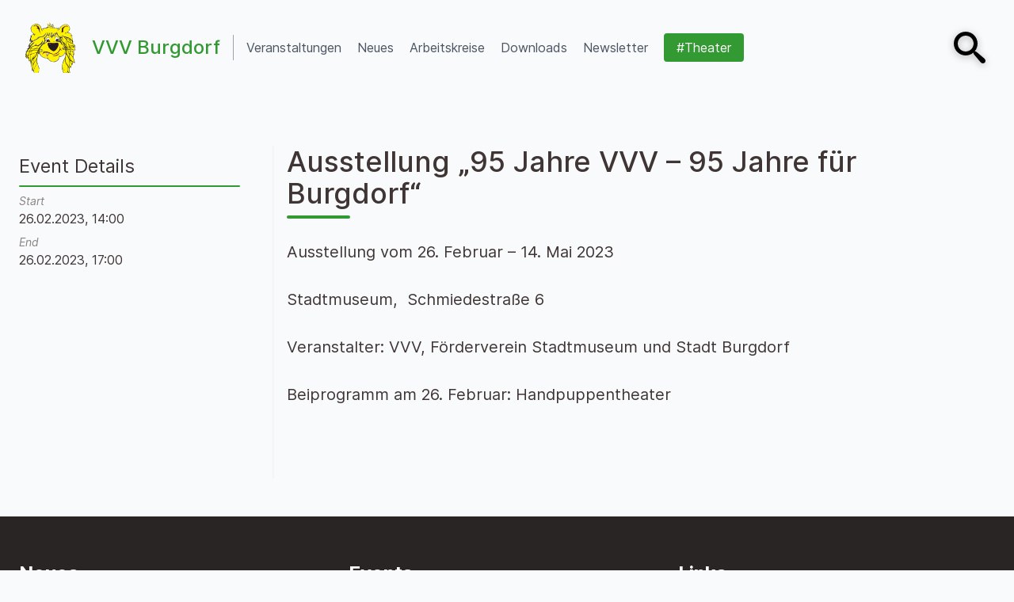

--- FILE ---
content_type: text/html; charset=UTF-8
request_url: https://vvvburgdorf.de/sncal-event/ausstellung-95-jahre-vvv-95-jahre-fuer-burgdorf/
body_size: 10275
content:
<!doctype html>
<html lang="de" class="min-h-screen no-js no-svg bg-gray-50">
<head>
<meta charset="UTF-8">
<meta name="viewport" content="width=device-width, initial-scale=1">
<link rel="profile" href="https://gmpg.org/xfn/11">
<style>
.gradient {
background: linear-gradient(90deg, #339933 0%, #81ca81 100%);
}
</style>
<title>Ausstellung &#8222;95 Jahre VVV &#8211; 95 Jahre für Burgdorf&#8220; &#8211; VVV Burgdorf</title>
<meta name='robots' content='max-image-preview:large' />
<link rel='dns-prefetch' href='//cdn.jsdelivr.net' />
<link rel="alternate" type="application/rss+xml" title="VVV Burgdorf &raquo; Feed" href="https://vvvburgdorf.de/feed/" />
<link rel="alternate" type="application/rss+xml" title="VVV Burgdorf &raquo; Kommentar-Feed" href="https://vvvburgdorf.de/comments/feed/" />
<link rel="alternate" title="oEmbed (JSON)" type="application/json+oembed" href="https://vvvburgdorf.de/wp-json/oembed/1.0/embed?url=https%3A%2F%2Fvvvburgdorf.de%2Fsncal-event%2Fausstellung-95-jahre-vvv-95-jahre-fuer-burgdorf%2F" />
<link rel="alternate" title="oEmbed (XML)" type="text/xml+oembed" href="https://vvvburgdorf.de/wp-json/oembed/1.0/embed?url=https%3A%2F%2Fvvvburgdorf.de%2Fsncal-event%2Fausstellung-95-jahre-vvv-95-jahre-fuer-burgdorf%2F&#038;format=xml" />
<style id='wp-img-auto-sizes-contain-inline-css'>
img:is([sizes=auto i],[sizes^="auto," i]){contain-intrinsic-size:3000px 1500px}
/*# sourceURL=wp-img-auto-sizes-contain-inline-css */
</style>
<style id='wp-emoji-styles-inline-css'>
img.wp-smiley, img.emoji {
display: inline !important;
border: none !important;
box-shadow: none !important;
height: 1em !important;
width: 1em !important;
margin: 0 0.07em !important;
vertical-align: -0.1em !important;
background: none !important;
padding: 0 !important;
}
/*# sourceURL=wp-emoji-styles-inline-css */
</style>
<style id='wp-block-library-inline-css'>
:root{--wp-block-synced-color:#7a00df;--wp-block-synced-color--rgb:122,0,223;--wp-bound-block-color:var(--wp-block-synced-color);--wp-editor-canvas-background:#ddd;--wp-admin-theme-color:#007cba;--wp-admin-theme-color--rgb:0,124,186;--wp-admin-theme-color-darker-10:#006ba1;--wp-admin-theme-color-darker-10--rgb:0,107,160.5;--wp-admin-theme-color-darker-20:#005a87;--wp-admin-theme-color-darker-20--rgb:0,90,135;--wp-admin-border-width-focus:2px}@media (min-resolution:192dpi){:root{--wp-admin-border-width-focus:1.5px}}.wp-element-button{cursor:pointer}:root .has-very-light-gray-background-color{background-color:#eee}:root .has-very-dark-gray-background-color{background-color:#313131}:root .has-very-light-gray-color{color:#eee}:root .has-very-dark-gray-color{color:#313131}:root .has-vivid-green-cyan-to-vivid-cyan-blue-gradient-background{background:linear-gradient(135deg,#00d084,#0693e3)}:root .has-purple-crush-gradient-background{background:linear-gradient(135deg,#34e2e4,#4721fb 50%,#ab1dfe)}:root .has-hazy-dawn-gradient-background{background:linear-gradient(135deg,#faaca8,#dad0ec)}:root .has-subdued-olive-gradient-background{background:linear-gradient(135deg,#fafae1,#67a671)}:root .has-atomic-cream-gradient-background{background:linear-gradient(135deg,#fdd79a,#004a59)}:root .has-nightshade-gradient-background{background:linear-gradient(135deg,#330968,#31cdcf)}:root .has-midnight-gradient-background{background:linear-gradient(135deg,#020381,#2874fc)}:root{--wp--preset--font-size--normal:16px;--wp--preset--font-size--huge:42px}.has-regular-font-size{font-size:1em}.has-larger-font-size{font-size:2.625em}.has-normal-font-size{font-size:var(--wp--preset--font-size--normal)}.has-huge-font-size{font-size:var(--wp--preset--font-size--huge)}.has-text-align-center{text-align:center}.has-text-align-left{text-align:left}.has-text-align-right{text-align:right}.has-fit-text{white-space:nowrap!important}#end-resizable-editor-section{display:none}.aligncenter{clear:both}.items-justified-left{justify-content:flex-start}.items-justified-center{justify-content:center}.items-justified-right{justify-content:flex-end}.items-justified-space-between{justify-content:space-between}.screen-reader-text{border:0;clip-path:inset(50%);height:1px;margin:-1px;overflow:hidden;padding:0;position:absolute;width:1px;word-wrap:normal!important}.screen-reader-text:focus{background-color:#ddd;clip-path:none;color:#444;display:block;font-size:1em;height:auto;left:5px;line-height:normal;padding:15px 23px 14px;text-decoration:none;top:5px;width:auto;z-index:100000}html :where(.has-border-color){border-style:solid}html :where([style*=border-top-color]){border-top-style:solid}html :where([style*=border-right-color]){border-right-style:solid}html :where([style*=border-bottom-color]){border-bottom-style:solid}html :where([style*=border-left-color]){border-left-style:solid}html :where([style*=border-width]){border-style:solid}html :where([style*=border-top-width]){border-top-style:solid}html :where([style*=border-right-width]){border-right-style:solid}html :where([style*=border-bottom-width]){border-bottom-style:solid}html :where([style*=border-left-width]){border-left-style:solid}html :where(img[class*=wp-image-]){height:auto;max-width:100%}:where(figure){margin:0 0 1em}html :where(.is-position-sticky){--wp-admin--admin-bar--position-offset:var(--wp-admin--admin-bar--height,0px)}@media screen and (max-width:600px){html :where(.is-position-sticky){--wp-admin--admin-bar--position-offset:0px}}
/*# sourceURL=wp-block-library-inline-css */
</style><style id='global-styles-inline-css'>
:root{--wp--preset--aspect-ratio--square: 1;--wp--preset--aspect-ratio--4-3: 4/3;--wp--preset--aspect-ratio--3-4: 3/4;--wp--preset--aspect-ratio--3-2: 3/2;--wp--preset--aspect-ratio--2-3: 2/3;--wp--preset--aspect-ratio--16-9: 16/9;--wp--preset--aspect-ratio--9-16: 9/16;--wp--preset--color--black: #000000;--wp--preset--color--cyan-bluish-gray: #abb8c3;--wp--preset--color--white: #ffffff;--wp--preset--color--pale-pink: #f78da7;--wp--preset--color--vivid-red: #cf2e2e;--wp--preset--color--luminous-vivid-orange: #ff6900;--wp--preset--color--luminous-vivid-amber: #fcb900;--wp--preset--color--light-green-cyan: #7bdcb5;--wp--preset--color--vivid-green-cyan: #00d084;--wp--preset--color--pale-cyan-blue: #8ed1fc;--wp--preset--color--vivid-cyan-blue: #0693e3;--wp--preset--color--vivid-purple: #9b51e0;--wp--preset--gradient--vivid-cyan-blue-to-vivid-purple: linear-gradient(135deg,rgb(6,147,227) 0%,rgb(155,81,224) 100%);--wp--preset--gradient--light-green-cyan-to-vivid-green-cyan: linear-gradient(135deg,rgb(122,220,180) 0%,rgb(0,208,130) 100%);--wp--preset--gradient--luminous-vivid-amber-to-luminous-vivid-orange: linear-gradient(135deg,rgb(252,185,0) 0%,rgb(255,105,0) 100%);--wp--preset--gradient--luminous-vivid-orange-to-vivid-red: linear-gradient(135deg,rgb(255,105,0) 0%,rgb(207,46,46) 100%);--wp--preset--gradient--very-light-gray-to-cyan-bluish-gray: linear-gradient(135deg,rgb(238,238,238) 0%,rgb(169,184,195) 100%);--wp--preset--gradient--cool-to-warm-spectrum: linear-gradient(135deg,rgb(74,234,220) 0%,rgb(151,120,209) 20%,rgb(207,42,186) 40%,rgb(238,44,130) 60%,rgb(251,105,98) 80%,rgb(254,248,76) 100%);--wp--preset--gradient--blush-light-purple: linear-gradient(135deg,rgb(255,206,236) 0%,rgb(152,150,240) 100%);--wp--preset--gradient--blush-bordeaux: linear-gradient(135deg,rgb(254,205,165) 0%,rgb(254,45,45) 50%,rgb(107,0,62) 100%);--wp--preset--gradient--luminous-dusk: linear-gradient(135deg,rgb(255,203,112) 0%,rgb(199,81,192) 50%,rgb(65,88,208) 100%);--wp--preset--gradient--pale-ocean: linear-gradient(135deg,rgb(255,245,203) 0%,rgb(182,227,212) 50%,rgb(51,167,181) 100%);--wp--preset--gradient--electric-grass: linear-gradient(135deg,rgb(202,248,128) 0%,rgb(113,206,126) 100%);--wp--preset--gradient--midnight: linear-gradient(135deg,rgb(2,3,129) 0%,rgb(40,116,252) 100%);--wp--preset--font-size--small: 13px;--wp--preset--font-size--medium: 20px;--wp--preset--font-size--large: 36px;--wp--preset--font-size--x-large: 42px;--wp--preset--spacing--20: 0.44rem;--wp--preset--spacing--30: 0.67rem;--wp--preset--spacing--40: 1rem;--wp--preset--spacing--50: 1.5rem;--wp--preset--spacing--60: 2.25rem;--wp--preset--spacing--70: 3.38rem;--wp--preset--spacing--80: 5.06rem;--wp--preset--shadow--natural: 6px 6px 9px rgba(0, 0, 0, 0.2);--wp--preset--shadow--deep: 12px 12px 50px rgba(0, 0, 0, 0.4);--wp--preset--shadow--sharp: 6px 6px 0px rgba(0, 0, 0, 0.2);--wp--preset--shadow--outlined: 6px 6px 0px -3px rgb(255, 255, 255), 6px 6px rgb(0, 0, 0);--wp--preset--shadow--crisp: 6px 6px 0px rgb(0, 0, 0);}:where(.is-layout-flex){gap: 0.5em;}:where(.is-layout-grid){gap: 0.5em;}body .is-layout-flex{display: flex;}.is-layout-flex{flex-wrap: wrap;align-items: center;}.is-layout-flex > :is(*, div){margin: 0;}body .is-layout-grid{display: grid;}.is-layout-grid > :is(*, div){margin: 0;}:where(.wp-block-columns.is-layout-flex){gap: 2em;}:where(.wp-block-columns.is-layout-grid){gap: 2em;}:where(.wp-block-post-template.is-layout-flex){gap: 1.25em;}:where(.wp-block-post-template.is-layout-grid){gap: 1.25em;}.has-black-color{color: var(--wp--preset--color--black) !important;}.has-cyan-bluish-gray-color{color: var(--wp--preset--color--cyan-bluish-gray) !important;}.has-white-color{color: var(--wp--preset--color--white) !important;}.has-pale-pink-color{color: var(--wp--preset--color--pale-pink) !important;}.has-vivid-red-color{color: var(--wp--preset--color--vivid-red) !important;}.has-luminous-vivid-orange-color{color: var(--wp--preset--color--luminous-vivid-orange) !important;}.has-luminous-vivid-amber-color{color: var(--wp--preset--color--luminous-vivid-amber) !important;}.has-light-green-cyan-color{color: var(--wp--preset--color--light-green-cyan) !important;}.has-vivid-green-cyan-color{color: var(--wp--preset--color--vivid-green-cyan) !important;}.has-pale-cyan-blue-color{color: var(--wp--preset--color--pale-cyan-blue) !important;}.has-vivid-cyan-blue-color{color: var(--wp--preset--color--vivid-cyan-blue) !important;}.has-vivid-purple-color{color: var(--wp--preset--color--vivid-purple) !important;}.has-black-background-color{background-color: var(--wp--preset--color--black) !important;}.has-cyan-bluish-gray-background-color{background-color: var(--wp--preset--color--cyan-bluish-gray) !important;}.has-white-background-color{background-color: var(--wp--preset--color--white) !important;}.has-pale-pink-background-color{background-color: var(--wp--preset--color--pale-pink) !important;}.has-vivid-red-background-color{background-color: var(--wp--preset--color--vivid-red) !important;}.has-luminous-vivid-orange-background-color{background-color: var(--wp--preset--color--luminous-vivid-orange) !important;}.has-luminous-vivid-amber-background-color{background-color: var(--wp--preset--color--luminous-vivid-amber) !important;}.has-light-green-cyan-background-color{background-color: var(--wp--preset--color--light-green-cyan) !important;}.has-vivid-green-cyan-background-color{background-color: var(--wp--preset--color--vivid-green-cyan) !important;}.has-pale-cyan-blue-background-color{background-color: var(--wp--preset--color--pale-cyan-blue) !important;}.has-vivid-cyan-blue-background-color{background-color: var(--wp--preset--color--vivid-cyan-blue) !important;}.has-vivid-purple-background-color{background-color: var(--wp--preset--color--vivid-purple) !important;}.has-black-border-color{border-color: var(--wp--preset--color--black) !important;}.has-cyan-bluish-gray-border-color{border-color: var(--wp--preset--color--cyan-bluish-gray) !important;}.has-white-border-color{border-color: var(--wp--preset--color--white) !important;}.has-pale-pink-border-color{border-color: var(--wp--preset--color--pale-pink) !important;}.has-vivid-red-border-color{border-color: var(--wp--preset--color--vivid-red) !important;}.has-luminous-vivid-orange-border-color{border-color: var(--wp--preset--color--luminous-vivid-orange) !important;}.has-luminous-vivid-amber-border-color{border-color: var(--wp--preset--color--luminous-vivid-amber) !important;}.has-light-green-cyan-border-color{border-color: var(--wp--preset--color--light-green-cyan) !important;}.has-vivid-green-cyan-border-color{border-color: var(--wp--preset--color--vivid-green-cyan) !important;}.has-pale-cyan-blue-border-color{border-color: var(--wp--preset--color--pale-cyan-blue) !important;}.has-vivid-cyan-blue-border-color{border-color: var(--wp--preset--color--vivid-cyan-blue) !important;}.has-vivid-purple-border-color{border-color: var(--wp--preset--color--vivid-purple) !important;}.has-vivid-cyan-blue-to-vivid-purple-gradient-background{background: var(--wp--preset--gradient--vivid-cyan-blue-to-vivid-purple) !important;}.has-light-green-cyan-to-vivid-green-cyan-gradient-background{background: var(--wp--preset--gradient--light-green-cyan-to-vivid-green-cyan) !important;}.has-luminous-vivid-amber-to-luminous-vivid-orange-gradient-background{background: var(--wp--preset--gradient--luminous-vivid-amber-to-luminous-vivid-orange) !important;}.has-luminous-vivid-orange-to-vivid-red-gradient-background{background: var(--wp--preset--gradient--luminous-vivid-orange-to-vivid-red) !important;}.has-very-light-gray-to-cyan-bluish-gray-gradient-background{background: var(--wp--preset--gradient--very-light-gray-to-cyan-bluish-gray) !important;}.has-cool-to-warm-spectrum-gradient-background{background: var(--wp--preset--gradient--cool-to-warm-spectrum) !important;}.has-blush-light-purple-gradient-background{background: var(--wp--preset--gradient--blush-light-purple) !important;}.has-blush-bordeaux-gradient-background{background: var(--wp--preset--gradient--blush-bordeaux) !important;}.has-luminous-dusk-gradient-background{background: var(--wp--preset--gradient--luminous-dusk) !important;}.has-pale-ocean-gradient-background{background: var(--wp--preset--gradient--pale-ocean) !important;}.has-electric-grass-gradient-background{background: var(--wp--preset--gradient--electric-grass) !important;}.has-midnight-gradient-background{background: var(--wp--preset--gradient--midnight) !important;}.has-small-font-size{font-size: var(--wp--preset--font-size--small) !important;}.has-medium-font-size{font-size: var(--wp--preset--font-size--medium) !important;}.has-large-font-size{font-size: var(--wp--preset--font-size--large) !important;}.has-x-large-font-size{font-size: var(--wp--preset--font-size--x-large) !important;}
/*# sourceURL=global-styles-inline-css */
</style>
<style id='classic-theme-styles-inline-css'>
/*! This file is auto-generated */
.wp-block-button__link{color:#fff;background-color:#32373c;border-radius:9999px;box-shadow:none;text-decoration:none;padding:calc(.667em + 2px) calc(1.333em + 2px);font-size:1.125em}.wp-block-file__button{background:#32373c;color:#fff;text-decoration:none}
/*# sourceURL=/wp-includes/css/classic-themes.min.css */
</style>
<link rel='stylesheet' id='contact-form-7-css' href='https://vvvburgdorf.de/wp-content/plugins/contact-form-7/includes/css/styles.css?ver=5.9.6' media='all' />
<link rel='stylesheet' id='full-calendar-style-css' href='https://cdn.jsdelivr.net/npm/fullcalendar@5.10.1/main.min.css?ver=5.10.1' media='all' />
<link rel='stylesheet' id='sncal_filter_styles-css' href='https://vvvburgdorf.de/wp-content/plugins/sn-wp-calendar/assets/css/filter.css?ver=1.0.2' media='all' />
<link rel='stylesheet' id='sncal_default_styles-css' href='https://vvvburgdorf.de/wp-content/plugins/sn-wp-calendar/assets/css/default.css?ver=1.0.2' media='all' />
<link rel='stylesheet' id='sngal_justified_gallery_styles-css' href='https://vvvburgdorf.de/wp-content/plugins/sn-wp-gallery/assets/css/justifiedGallery.min.css?ver=3.8.0' media='all' />
<link rel='stylesheet' id='sngal_slider_styles-css' href='https://vvvburgdorf.de/wp-content/plugins/sn-wp-gallery/assets/css/splide.min.css?ver=3.0.9' media='all' />
<link rel='stylesheet' id='sngal_styles-css' href='https://vvvburgdorf.de/wp-content/plugins/sn-wp-gallery/assets/css/style.css?ver=1.0.1' media='all' />
<link rel='stylesheet' id='snnwsl_styles-css' href='https://vvvburgdorf.de/wp-content/plugins/sn-wp-newsletter/assets/css/style.css?ver=1.0.0' media='all' />
<link rel='stylesheet' id='vvv-burgdorf-style-css' href='https://vvvburgdorf.de/wp-content/themes/vvv/style.css?ver=1.0.5' media='all' />
<script src="https://vvvburgdorf.de/wp-includes/js/jquery/jquery.min.js?ver=3.7.1" id="jquery-core-js"></script>
<script src="https://vvvburgdorf.de/wp-includes/js/jquery/jquery-migrate.min.js?ver=3.4.1" id="jquery-migrate-js"></script>
<link rel="https://api.w.org/" href="https://vvvburgdorf.de/wp-json/" /><link rel="EditURI" type="application/rsd+xml" title="RSD" href="https://vvvburgdorf.de/xmlrpc.php?rsd" />
<link rel="canonical" href="https://vvvburgdorf.de/sncal-event/ausstellung-95-jahre-vvv-95-jahre-fuer-burgdorf/" />
<link rel='shortlink' href='https://vvvburgdorf.de/?p=111941' />
<script type="text/javascript">
function supportsInlineSVG(){var e=document.createElement("div");return e.innerHTML="<svg/>","http://www.w3.org/2000/svg"===("undefined"!=typeof SVGRect&&e.firstChild&&e.firstChild.namespaceURI)}!0===supportsInlineSVG()&&(document.documentElement.className=document.documentElement.className.replace(/(\s*)no-svg(\s*)/,"$1svg$2")),document.documentElement.className=document.documentElement.className.replace(/(\s*)no-js(\s*)/,"$1js$2");
</script>
<link rel="icon" href="https://vvvburgdorf.de/wp-content/uploads/2022/02/cropped-VVV-Loewe-Logo-notext-32x32.png" sizes="32x32" />
<link rel="icon" href="https://vvvburgdorf.de/wp-content/uploads/2022/02/cropped-VVV-Loewe-Logo-notext-192x192.png" sizes="192x192" />
<link rel="apple-touch-icon" href="https://vvvburgdorf.de/wp-content/uploads/2022/02/cropped-VVV-Loewe-Logo-notext-180x180.png" />
<meta name="msapplication-TileImage" content="https://vvvburgdorf.de/wp-content/uploads/2022/02/cropped-VVV-Loewe-Logo-notext-270x270.png" />
</head>
<body class="wp-singular sncal-event-template-default single single-sncal-event postid-111941 wp-custom-logo wp-theme-vvv min-h-screen overflow-x-hidden text-darkBrown font-sans">
<div id="page" class="flex flex-col min-h-screen">
<a class="sr-only skip-link" href="#primary">Zum Inhalt springen</a>
<header id="masthead" class="text-gray-600 body-font">
<div
class="container relative flex flex-wrap items-center mb-4 px-6 py-5 mx-auto lg:flex-row"
itemscope
itemtype="https://schema.org/Organization"
>
<a
class="flex items-center mb-4 font-medium text-gray-900 title-font lg:mb-0""
href="https://vvvburgdorf.de/"
rel="home"
itemprop="url">
<img 
class="w-20 h-20 p-2 object-fit" 					src="https://vvvburgdorf.de/wp-content/themes/vvv/assets/images/VVV-Löwe-Logo-notext.svg" 
alt="VVV Burgdorf"
itemprop="logo"
>
<span class="hidden ml-3 text-2xl sm:inline-block text-primary">VVV Burgdorf</span>
</a>
<p class="sr-only" itemprop="name">VVV Burgdorf</p>
<nav id="js-site-navigation" class="flex flex-wrap items-center justify-center text-base lg:mr-auto lg:ml-4 lg:py-1 lg:pl-4 lg:border-l lg:border-gray-400">
<ul id="js-primary-menu" class="flex flex-wrap items-center justify-center">
<li id="menu-item-60" class="menu-item menu-item-type-post_type menu-item-object-page menu-item-60"><a href="https://vvvburgdorf.de/veranstaltungen/" class="mr-5 hover:text-gray-900"><span>Veranstaltungen</span></a></li>
<li id="menu-item-56" class="menu-item menu-item-type-post_type menu-item-object-page menu-item-56"><a href="https://vvvburgdorf.de/neues/" class="mr-5 hover:text-gray-900"><span>Neues</span></a></li>
<li id="menu-item-198" class="menu-item menu-item-type-post_type menu-item-object-page menu-item-198"><a href="https://vvvburgdorf.de/arbeitskreise/" class="mr-5 hover:text-gray-900"><span>Arbeitskreise</span></a></li>
<li id="menu-item-50" class="menu-item menu-item-type-post_type menu-item-object-page menu-item-50"><a href="https://vvvburgdorf.de/downloads/" class="mr-5 hover:text-gray-900"><span>Downloads</span></a></li>
<li id="menu-item-1415" class="menu-item menu-item-type-post_type menu-item-object-page menu-item-1415"><a href="https://vvvburgdorf.de/newsletter/" class="mr-5 hover:text-gray-900"><span>Newsletter</span></a></li>
<li id="menu-item-102982" class="special-vvv-button menu-item menu-item-type-post_type menu-item-object-vvv-division menu-item-102982"><a href="https://vvvburgdorf.de/arbeitskreise/theater-am-berliner-ring/" class="mr-5 hover:text-gray-900"><span>#Theater</span></a></li>
</ul>
</nav><!-- #site-navigation -->
<button 
id="js-site-search-toggle"
class="absolute inline-flex items-center p-3 mt-4 text-base border-0 rounded top-3 right-6 lg:relative lg:top-0 lg:right-0 lg:mt-0"
aria-expanded="false" 
aria-controls="site-search"
style="filter: drop-shadow(0 2px 5px rgba(0,0,0,.3));"
>
<span class="sr-only">Open search</span>
<div id="js-search-open-icon">
<svg class="svg-icon icon-search" width="40" height="40" aria-hidden="true" role="img" focusable="false" viewBox="0 0 32 32" xmlns="http://www.w3.org/2000/svg"><path d="M31.008 27.231l-7.58-6.447c-0.784-0.705-1.622-1.029-2.299-0.998 1.789-2.096 2.87-4.815 2.87-7.787 0-6.627-5.373-12-12-12s-12 5.373-12 12 5.373 12 12 12c2.972 0 5.691-1.081 7.787-2.87-0.031 0.677 0.293 1.515 0.998 2.299l6.447 7.58c1.104 1.226 2.907 1.33 4.007 0.23s0.997-2.903-0.23-4.007zM12 20c-4.418 0-8-3.582-8-8s3.582-8 8-8 8 3.582 8 8-3.582 8-8 8z"></path></svg>				</div>
<div id="js-search-close-icon" class="hidden">
<svg class="svg-icon icon-cross" width="40" height="40" aria-hidden="true" role="img" focusable="false" viewBox="0 0 32 32" xmlns="http://www.w3.org/2000/svg"><path d="M31.708 25.708c-0-0-0-0-0-0l-9.708-9.708 9.708-9.708c0-0 0-0 0-0 0.105-0.105 0.18-0.227 0.229-0.357 0.133-0.356 0.057-0.771-0.229-1.057l-4.586-4.586c-0.286-0.286-0.702-0.361-1.057-0.229-0.13 0.048-0.252 0.124-0.357 0.228 0 0-0 0-0 0l-9.708 9.708-9.708-9.708c-0-0-0-0-0-0-0.105-0.104-0.227-0.18-0.357-0.228-0.356-0.133-0.771-0.057-1.057 0.229l-4.586 4.586c-0.286 0.286-0.361 0.702-0.229 1.057 0.049 0.13 0.124 0.252 0.229 0.357 0 0 0 0 0 0l9.708 9.708-9.708 9.708c-0 0-0 0-0 0-0.104 0.105-0.18 0.227-0.229 0.357-0.133 0.355-0.057 0.771 0.229 1.057l4.586 4.586c0.286 0.286 0.702 0.361 1.057 0.229 0.13-0.049 0.252-0.124 0.357-0.229 0-0 0-0 0-0l9.708-9.708 9.708 9.708c0 0 0 0 0 0 0.105 0.105 0.227 0.18 0.357 0.229 0.356 0.133 0.771 0.057 1.057-0.229l4.586-4.586c0.286-0.286 0.362-0.702 0.229-1.057-0.049-0.13-0.124-0.252-0.229-0.357z"></path></svg>				</div>
</button>
<form
id="js-search-form"
role="search"
method="get"
class="absolute inset-0 z-10 flex items-stretch justify-between hidden px-6 py-2 mt-24 bg-gray-50 lg:py-5 lg:mt-0 lg:mr-24"
action="https://vvvburgdorf.de/"
>
<label class="flex-grow">
<span class="sr-only">Suche nach: </span>
<input 
type="search"
class="w-full h-full px-3 py-1 text-base text-xl leading-5 transition-colors duration-200 ease-in-out bg-gray-100 bg-opacity-50 border border-gray-300 rounded rounded-r-none outline-none lg:leading-8 lg:text-3xl focus:border-indigo-500 focus:bg-white focus:ring-2 focus:ring-indigo-200"
placeholder="Suche..."
value="" name="s"
title="Suche"
/>
</label>
<input 
type="submit"
class="px-2 bg-transparent border border-gray-300 rounded rounded-l-none cursor-pointer lg:p-4"
value="Suche" 
/>
</form>
</div>
</header><!-- #masthead -->
<div class="container flex-grow w-full px-6 py-12 mx-auto md:flex md:justify-between md:flex-row-reverse">
<main id="primary" class="w-full pb-6 md:w-2/3 md:border-l-2 md:border-gray-100 md:pl-4 md:ml-4 lg:w-3/4">
<article id="post-111941" class="post-111941 sncal-event type-sncal-event status-publish hentry category-stadtmuseum mb-16">
<header class="w-full mb-6">
<div class="w-full mb-6">
<h1 class="mb-2 text-2xl font-medium sm:text-3xl md:text-4xl title-font">
Ausstellung &#8222;95 Jahre VVV &#8211; 95 Jahre für Burgdorf&#8220;        </h1>
<div class="w-20 h-1 rounded bg-primary"></div>
</div>
</header>
<div class="md:hidden">
</div>
<div class="mb-6 prose entry-content lg:prose-xl">
<p>Ausstellung vom 26. Februar &#8211; 14. Mai 2023</p>
<p>Stadtmuseum,  Schmiedestraße 6</p>
<p>Veranstalter: VVV, Förderverein Stadtmuseum und Stadt Burgdorf</p>
<p>Beiprogramm am 26. Februar: Handpuppentheater</p>
</div><!-- .entry-content -->
<footer class="entry-footer">
</footer><!-- .entry-footer -->
</article>
</main><!-- #main -->
<aside id="secondary" class="pt-2.5 md:w-1/3 lg:w-1/4">
<div class="w-full mb-2">
<h3 class="mb-2 text-2xl title-font">
Event Details        </h3>
<div class="h-0.5 rounded w-11/12 bg-primary"></div>
</div>
<div class="mb-4">
<span class="block text-sm italic opacity-60">Start</span><span class="block mb-2">26.02.2023, 14:00</span><span class="block text-sm italic opacity-60">End</span><span class="block mb-2">26.02.2023, 17:00</span>    </div>
</aside><!-- #aside -->
</div>

<footer id="colophon" class="text-white bg-grey-800">
<aside 
class="container px-6 py-8 mx-auto widget-area"
role="complementary"
aria-label="Footer Widgets"
>
<div class="md:grid-flow-col md:grid md:gap-4 md:auto-cols-fr">
<section id="recent-posts-3" class="widget_recent_entries">
<h2 class="mt-6 mb-2 text-2xl font-bold">Neues</h2>
<ul>
<li>
<a href="https://vvvburgdorf.de/stadtmuseum/20260113-ausstellung-traumhafte-figuren-und-puppenwelten-vom-25-januar-bis-8-maerz-im-stadtmuseum/">Ausstellung „Traumhafte Figuren- und Puppenwelten“ vom 25. Januar bis 8. März im Stadtmuseum</a>
<span class="post-date">13. Januar 2026</span>
</li>
<li>
<a href="https://vvvburgdorf.de/startseite/20260113-vvv-klimatreff-bietet-neues-informationsangebot-fuer-haus-und-wohnungseigentuemer/">VVV-Klimatreff bietet neues Informationsangebot für Haus- und Wohnungseigentümer bis zum 10. März 2026/Aktueller Termin am 13. Januar</a>
<span class="post-date">13. Januar 2026</span>
</li>
<li>
<a href="https://vvvburgdorf.de/theater-am-berliner-ring/20260112-vermisst-was-geschah-mit-agatha-christie-am-30-januar-im-theater-am-berliner-ring/">„Vermisst! — Was geschah  mit Agatha Christie?“ am 30. Januar im Theater am Berliner Ring</a>
<span class="post-date">12. Januar 2026</span>
</li>
<li>
<a href="https://vvvburgdorf.de/ue50/20260109-vvv-ue-50-erlebnisvortrag-augen-auf-und-durch-entspannt-scharf-sehen-am-20-februar-2026/">VVV Ü 50-Erlebnisvortrag „Augen auf und durch — entspannt scharf sehen“ am 20. Februar 2026</a>
<span class="post-date">9. Januar 2026</span>
</li>
</ul>
</section><section id="text-2" class="widget_text"><h2 class="mt-6 mb-2 text-2xl font-bold">Events</h2>			<div class="textwidget"><span class="block text-sm italic opacity-60">18. Januar 2026</span><a href="https://vvvburgdorf.de/sncal-event/ausstellung-unsere-heimische-tierwelt-praesentiert-von-der-jaegerschaft-burgdorf-6/" class="block mb-2">Ausstellung "Unsere heimische Tierwelt - präsentiert vom Infomobil der Jägerschaft Burgdorf"</a><span class="block text-sm italic opacity-60">19. Januar 2026</span><a href="https://vvvburgdorf.de/sncal-event/island-groenland-naturparadiese-des-nordens/" class="block mb-2">„Island & Grönland – Naturparadiese des Nordens“</a><span class="block text-sm italic opacity-60">25. Januar 2026</span><a href="https://vvvburgdorf.de/sncal-event/ausstellung-unsere-heimische-tierwelt-praesentiert-von-der-jaegerschaft-burgdorf-2/" class="block mb-2">Ausstellung "Unsere heimische Tierwelt - präsentiert vom Infomobil der Jägerschaft Burgdorf"</a><span class="block text-sm italic opacity-60">25. Januar 2026</span><a href="https://vvvburgdorf.de/sncal-event/ausstellung-traumhafte-figuren-und-puppenwelten/" class="block mb-2">Ausstellung "Traumhafte Figuren- und Puppenwelten"</a><span class="block text-sm italic opacity-60">1. Februar 2026</span><a href="https://vvvburgdorf.de/sncal-event/ausstellung-unsere-heimische-tierwelt-praesentiert-von-der-jaegerschaft-burgdorf-3/" class="block mb-2">Ausstellung "Unsere heimische Tierwelt - präsentiert vom Infomobil der Jägerschaft Burgdorf"</a>
</div>
</section><section id="nav_menu-2" class="widget_nav_menu"><h2 class="mt-6 mb-2 text-2xl font-bold">Links</h2><div class="menu-footermenue-container"><ul id="menu-footermenue" class="menu"><li id="menu-item-239" class="menu-item menu-item-type-post_type menu-item-object-page menu-item-239"><a href="https://vvvburgdorf.de/kontakt/">Kontakt</a></li>
<li id="menu-item-163" class="menu-item menu-item-type-post_type menu-item-object-page menu-item-163"><a href="https://vvvburgdorf.de/mitglied-werden/">Mitglied werden</a></li>
<li id="menu-item-610" class="menu-item menu-item-type-post_type menu-item-object-page menu-item-610"><a href="https://vvvburgdorf.de/unsere-sponsoren/">Unsere Sponsoren</a></li>
<li id="menu-item-160" class="menu-item menu-item-type-post_type menu-item-object-page menu-item-160"><a href="https://vvvburgdorf.de/downloads/">Downloads</a></li>
<li id="menu-item-536" class="menu-item menu-item-type-custom menu-item-object-custom menu-item-536"><a href="https://shop.reservix.de/?id=c6ec16e8cf3cd5077514ebef590a1f763d4616b372ef8900411779bf6bedf213&#038;vID=10382,10383">Tickets</a></li>
<li id="menu-item-331" class="menu-item menu-item-type-post_type menu-item-object-page menu-item-331"><a href="https://vvvburgdorf.de/?page_id=329">Archiv</a></li>
<li id="menu-item-162" class="menu-item menu-item-type-post_type menu-item-object-page menu-item-162"><a href="https://vvvburgdorf.de/impressum/">Impressum</a></li>
<li id="menu-item-215" class="menu-item menu-item-type-post_type menu-item-object-page menu-item-privacy-policy menu-item-215"><a rel="privacy-policy" href="https://vvvburgdorf.de/datenschutzerklaerung/">Datenschutzerklärung</a></li>
<li id="menu-item-161" class="menu-item menu-item-type-post_type menu-item-object-page menu-item-161"><a href="https://vvvburgdorf.de/haftungsausschluss-disclaimer/">Haftungsausschluss (Disclaimer)</a></li>
<li id="menu-item-166" class="menu-item menu-item-type-post_type menu-item-object-page menu-item-166"><a href="https://vvvburgdorf.de/ueber-uns/">Über uns</a></li>
<li id="menu-item-157602" class="menu-item menu-item-type-custom menu-item-object-custom menu-item-157602"><a href="https://www.facebook.com/vvvBurgdorf">Der VVV auf Facebook</a></li>
<li id="menu-item-157603" class="menu-item menu-item-type-custom menu-item-object-custom menu-item-157603"><a href="https://www.instagram.com/vvvburgdorf">Der VVV auf Instagram</a></li>
</ul></div></section>		</div>
</aside><!-- .widget-area -->
<div class="py-5 text-center bg-grey-900">
<div class="max-w-screen-xl mx-auto">
<span id="copyright" class="block lg:inline-block mb-2 lg:mb-0">
&copy; 2021-2026					Copyright <a href="https://www.sieke-net.com">SIEKE-NET.COM</a>    
</span>
<span class="hidden lg:inline-block mb-2 lg:mb-0"> | </span>
<span class="block lg:inline-block mb-2 lg:mb-0">Alle Rechte vorbehalten</span>
<span class="hidden lg:inline-block mb-2 lg:mb-0"> | </span>
<span class="block lg:inline-block mb-2 lg:mb-0">
<a class="privacy-policy-link" href="https://vvvburgdorf.de/datenschutzerklaerung/" rel="privacy-policy">Datenschutzerklärung</a>                </span>
<span class="hidden lg:inline-block mb-2 lg:mb-0"> | </span>
<span class="block lg:inline-block mb-2 lg:mb-0">
<a href="https://vvvburgdorf.de/impressum/">Impressum</a>
</span>
</div>
</div>
</footer><!-- #colophon -->
</div><!-- #page -->
<script type="speculationrules">
{"prefetch":[{"source":"document","where":{"and":[{"href_matches":"/*"},{"not":{"href_matches":["/wp-*.php","/wp-admin/*","/wp-content/uploads/*","/wp-content/*","/wp-content/plugins/*","/wp-content/themes/vvv/*","/*\\?(.+)"]}},{"not":{"selector_matches":"a[rel~=\"nofollow\"]"}},{"not":{"selector_matches":".no-prefetch, .no-prefetch a"}}]},"eagerness":"conservative"}]}
</script>
<script src="https://vvvburgdorf.de/wp-content/plugins/email-javascript-cloaker/js/email-js-cloak.js?ver=1.0" id="email-js-cloak-js"></script>
<script src="https://vvvburgdorf.de/wp-content/plugins/contact-form-7/includes/swv/js/index.js?ver=5.9.6" id="swv-js"></script>
<script id="contact-form-7-js-extra">
var wpcf7 = {"api":{"root":"https://vvvburgdorf.de/wp-json/","namespace":"contact-form-7/v1"}};
//# sourceURL=contact-form-7-js-extra
</script>
<script src="https://vvvburgdorf.de/wp-content/plugins/contact-form-7/includes/js/index.js?ver=5.9.6" id="contact-form-7-js"></script>
<script src="https://vvvburgdorf.de/wp-includes/js/dist/vendor/moment.min.js?ver=2.30.1" id="moment-js"></script>
<script id="moment-js-after">
moment.updateLocale( 'de_DE_formal', {"months":["Januar","Februar","M\u00e4rz","April","Mai","Juni","Juli","August","September","Oktober","November","Dezember"],"monthsShort":["Jan.","Feb.","M\u00e4rz","Apr.","Mai","Juni","Juli","Aug.","Sep.","Okt.","Nov.","Dez."],"weekdays":["Sonntag","Montag","Dienstag","Mittwoch","Donnerstag","Freitag","Samstag"],"weekdaysShort":["So.","Mo.","Di.","Mi.","Do.","Fr.","Sa."],"week":{"dow":1},"longDateFormat":{"LT":"G:i","LTS":null,"L":null,"LL":"j. F Y","LLL":"j. F Y, G:i","LLLL":null}} );
//# sourceURL=moment-js-after
</script>
<script src="https://cdn.jsdelivr.net/npm/moment-timezone@0.5.31/builds/moment-timezone-with-data.min.js?ver=0.5.31" id="moment-timezone-js"></script>
<script src="https://cdn.jsdelivr.net/npm/fullcalendar@5.10.1/main.min.js?ver=5.10.1" id="full-calendar-script-js"></script>
<script src="https://cdn.jsdelivr.net/npm/fullcalendar@5.10.1/locales/de.js?ver=5.10.1" id="full-calendar-locale-de-js"></script>
<script src="https://cdn.jsdelivr.net/npm/@fullcalendar/moment@5.10.1/main.global.min.js?ver=5.10.1" id="full-calendar-moment-plugin-js"></script>
<script src="https://vvvburgdorf.de/wp-content/plugins/sn-wp-calendar/assets/js/script.js?ver=1.0.2" id="sncal_script-js"></script>
<script src="https://vvvburgdorf.de/wp-content/plugins/sn-wp-gallery/assets/js/jquery.justifiedGallery.min.js?ver=3.8.0" id="sngal_justified_gallery_script-js"></script>
<script src="https://vvvburgdorf.de/wp-content/plugins/sn-wp-gallery/assets/js/splide.min.js?ver=3.0.9" id="sngal_slider_script-js"></script>
<script src="https://vvvburgdorf.de/wp-content/plugins/sn-wp-gallery/assets/js/script.js?ver=1.0.1" id="sngal_script-js"></script>
<script id="snnwsl_script-js-extra">
var snnwslLocalize = {"submissionError":"Sorry, there was an error with your submission. Please try again later.","loadingForm":"Loading"};
//# sourceURL=snnwsl_script-js-extra
</script>
<script src="https://vvvburgdorf.de/wp-content/plugins/sn-wp-newsletter/assets/js/script.js?ver=1.0.0" id="snnwsl_script-js"></script>
<script id="vvv-burgdorf-script-js-extra">
var vvvLocalize = {"directNavigationText":"Sie wissen bereits, wo Sie hinwollen?"};
//# sourceURL=vvv-burgdorf-script-js-extra
</script>
<script src="https://vvvburgdorf.de/wp-content/themes/vvv/assets/js/script.js?ver=1.0.5" id="vvv-burgdorf-script-js"></script>
<script id="wp-emoji-settings" type="application/json">
{"baseUrl":"https://s.w.org/images/core/emoji/17.0.2/72x72/","ext":".png","svgUrl":"https://s.w.org/images/core/emoji/17.0.2/svg/","svgExt":".svg","source":{"concatemoji":"https://vvvburgdorf.de/wp-includes/js/wp-emoji-release.min.js?ver=6.9"}}
</script>
<script type="module">
/*! This file is auto-generated */
const a=JSON.parse(document.getElementById("wp-emoji-settings").textContent),o=(window._wpemojiSettings=a,"wpEmojiSettingsSupports"),s=["flag","emoji"];function i(e){try{var t={supportTests:e,timestamp:(new Date).valueOf()};sessionStorage.setItem(o,JSON.stringify(t))}catch(e){}}function c(e,t,n){e.clearRect(0,0,e.canvas.width,e.canvas.height),e.fillText(t,0,0);t=new Uint32Array(e.getImageData(0,0,e.canvas.width,e.canvas.height).data);e.clearRect(0,0,e.canvas.width,e.canvas.height),e.fillText(n,0,0);const a=new Uint32Array(e.getImageData(0,0,e.canvas.width,e.canvas.height).data);return t.every((e,t)=>e===a[t])}function p(e,t){e.clearRect(0,0,e.canvas.width,e.canvas.height),e.fillText(t,0,0);var n=e.getImageData(16,16,1,1);for(let e=0;e<n.data.length;e++)if(0!==n.data[e])return!1;return!0}function u(e,t,n,a){switch(t){case"flag":return n(e,"\ud83c\udff3\ufe0f\u200d\u26a7\ufe0f","\ud83c\udff3\ufe0f\u200b\u26a7\ufe0f")?!1:!n(e,"\ud83c\udde8\ud83c\uddf6","\ud83c\udde8\u200b\ud83c\uddf6")&&!n(e,"\ud83c\udff4\udb40\udc67\udb40\udc62\udb40\udc65\udb40\udc6e\udb40\udc67\udb40\udc7f","\ud83c\udff4\u200b\udb40\udc67\u200b\udb40\udc62\u200b\udb40\udc65\u200b\udb40\udc6e\u200b\udb40\udc67\u200b\udb40\udc7f");case"emoji":return!a(e,"\ud83e\u1fac8")}return!1}function f(e,t,n,a){let r;const o=(r="undefined"!=typeof WorkerGlobalScope&&self instanceof WorkerGlobalScope?new OffscreenCanvas(300,150):document.createElement("canvas")).getContext("2d",{willReadFrequently:!0}),s=(o.textBaseline="top",o.font="600 32px Arial",{});return e.forEach(e=>{s[e]=t(o,e,n,a)}),s}function r(e){var t=document.createElement("script");t.src=e,t.defer=!0,document.head.appendChild(t)}a.supports={everything:!0,everythingExceptFlag:!0},new Promise(t=>{let n=function(){try{var e=JSON.parse(sessionStorage.getItem(o));if("object"==typeof e&&"number"==typeof e.timestamp&&(new Date).valueOf()<e.timestamp+604800&&"object"==typeof e.supportTests)return e.supportTests}catch(e){}return null}();if(!n){if("undefined"!=typeof Worker&&"undefined"!=typeof OffscreenCanvas&&"undefined"!=typeof URL&&URL.createObjectURL&&"undefined"!=typeof Blob)try{var e="postMessage("+f.toString()+"("+[JSON.stringify(s),u.toString(),c.toString(),p.toString()].join(",")+"));",a=new Blob([e],{type:"text/javascript"});const r=new Worker(URL.createObjectURL(a),{name:"wpTestEmojiSupports"});return void(r.onmessage=e=>{i(n=e.data),r.terminate(),t(n)})}catch(e){}i(n=f(s,u,c,p))}t(n)}).then(e=>{for(const n in e)a.supports[n]=e[n],a.supports.everything=a.supports.everything&&a.supports[n],"flag"!==n&&(a.supports.everythingExceptFlag=a.supports.everythingExceptFlag&&a.supports[n]);var t;a.supports.everythingExceptFlag=a.supports.everythingExceptFlag&&!a.supports.flag,a.supports.everything||((t=a.source||{}).concatemoji?r(t.concatemoji):t.wpemoji&&t.twemoji&&(r(t.twemoji),r(t.wpemoji)))});
//# sourceURL=https://vvvburgdorf.de/wp-includes/js/wp-emoji-loader.min.js
</script>
</body>
</html><!-- WP Fastest Cache file was created in 0.030888080596924 seconds, on 14-01-26 1:12:29 --><!-- need to refresh to see cached version -->

--- FILE ---
content_type: text/css
request_url: https://vvvburgdorf.de/wp-content/plugins/sn-wp-calendar/assets/css/filter.css?ver=1.0.2
body_size: 149
content:
#sncal-calendar .tooltip {
  padding: 0.5em;
  background-color: #fff;
  z-index: 99999999;
}

#sncal-calendar.filter-active .fc-event {
  display: none;
}

#sncal-calendar.filter-active .fc-list .fc-day {
  display: none;
}


--- FILE ---
content_type: text/javascript
request_url: https://vvvburgdorf.de/wp-content/plugins/sn-wp-newsletter/assets/js/script.js?ver=1.0.0
body_size: 1641
content:
// Since we are using Wordpress with jQuery anyway, let's use their ready function.
jQuery(document).ready(function ($) {
  // Attach all necessary event handlers
  $(this).on("submit", ".snnwsl-sign-up-form", snnwsl.submitForm);

  $(this).on(
    "blur",
    ".snnwsl-sign-up-form input, .snnwsl-sign-up-form select, .snnwsl-sign-up-form textarea",
    snnwsl.onInputBlur
  );
  $(this).on(
    "input",
    ".snnwsl-sign-up-form input, .snnwsl-sign-up-form select, .snnwsl-sign-up-form textarea",
    snnwsl.onInputChange
  );

  $(".snnwsl-sign-up-form").each(function () {
    snnwsl.validateInputs(this);
  });
});

const snnwsl = {
  messages: {
    error: snnwslLocalize.submissionError,
    loading: snnwslLocalize.loadingForm,
  },
  submitForm: function (e) {
    e.preventDefault();
    let form = e.target;
    let url = form.getAttribute("action");
    let resultDiv = form.querySelector(".js-snnwsl-sign-up-result");
    let submitButton = form.querySelector('input[type="submit"]');

    if (!(!!resultDiv && !!submitButton)) {
      console.error("Invalid form");
      return;
    }

    submitButton.removeAttribute("disabled");
    resultDiv.innerHTML = snnwsl.messages.loading;

    let data = new FormData(form);

    fetch(url, {
      method: "POST",
      body: data,
    })
      .then(function (response) {
        if (response.ok) {
          return response.text();
        } else {
          return Promise.reject(response);
        }
      })
      .then(function (data) {
        resultDiv.innerHTML = data;
        resultDiv.classList.remove("js-snnwsl-error");
        resultDiv.classList.add("js-snnwsl-success");
        form.reset();
      })
      .catch(function (error) {
        resultDiv.innerHTML = snnwsl.messages.error;
        resultDiv.classList.remove("js-snnwsl-success");
        resultDiv.classList.add("js-snnwsl-error");
        console.error(error);
      });

    // Prevent the form from being submitted conventionally.
    return false;
  },
  onInputBlur: function (e) {
    let input = e.target;
    let form = input.closest("form");
    let inputId = input.getAttribute("id");
    let inputLabel = form.querySelector('label[for="' + inputId + '"]');

    // Only continue if we have a label.
    if (!!inputLabel) {
      let isValid = snnwsl.validateInput(input);
      if (!isValid) {
        inputLabel.classList.add("js-snnwsl-error");
      } else {
        inputLabel.classList.remove("js-snnwsl-error");
      }
    }
  },
  onInputChange: function (e) {
    let input = e.target;
    let form = input.closest("form");
    snnwsl.validateInputs(form);
    if (input.getAttribute("type") === "checkbox") {
      snnwsl.validateInput(input);
    }
  },
  validateInput: function (input) {
    // This email regex comes directly from the PHPList source code.
    const emailRegex =
      /^(([^<>()[\]\.,;:\s@\"]+(\.[^<>()[\]\.,;:\s@\"]+)*)|(\".+\"))@((\[[0-9]{1,3}\.[0-9]{1,3}\.[0-9]{1,3}\.[0-9]{1,3}\])|(([a-zA-Z\-0-9]+\.)+[a-zA-Z]{2,}))$/;
    let val = input.value;
    let form = input.closest("form");
    let name = input.getAttribute("name");
    let isRequired = !!input.getAttribute("required");

    switch (name) {
      case "email":
        return emailRegex.test(val);
      case "emailconfirm":
        // In case of emailconfirm, also check if it is identical to the first email entered.
        let firstEmail = form.querySelector('input[name="email"]').value;
        return emailRegex.test(val) && firstEmail == val;
      default:
        // `isRequired` will be true for all required fields, which
        // means `!isRequired` will be false. Combined with the || operator (OR)
        // the value of `val` is responsible for the true/false return value.
        // If we have a value (`val` is true), it doesn't matter which value
        // `isRequired` has because "true OR anything" will always be true.
        // In other words, if we have a value, it doesn't matter if the field is
        // required or not; it is always valid, so we return true.
        // If we DON'T have a value, we return the opposite of `isRequired`, i.e.
        // for a required field without a value we return false (it is not valid)
        // and vice-versa.
        return val || !isRequired;
    }
  },
  validateInputs: function (form) {
    let isValid = true;
    let formElements = form.querySelectorAll("input, select, textarea");
    for (let i = 0; i < formElements.length; i++) {
      if (!snnwsl.validateInput(formElements[i])) {
        isValid = false;
        break;
      }
    }
    let submitButton = form.querySelector('input[type="submit"]');
    if (!isValid) {
      submitButton.setAttribute("disabled", "disabled");
    } else {
      submitButton.removeAttribute("disabled");
    }
  },
};


--- FILE ---
content_type: text/javascript
request_url: https://vvvburgdorf.de/wp-content/plugins/sn-wp-calendar/assets/js/script.js?ver=1.0.2
body_size: 1564
content:
(function () {
  const calendarEl = document.querySelector('#sncal-calendar');

  if (typeof calendarEl !== 'undefined' && calendarEl !== null) {
    const calendarEvents = JSON.parse(calendarEl.dataset.events);

    const getDate = function (eventData, eventTime) {
      // we save the date timezone-aware in the database, so we can display
      // the raw date value here (JS Date objects are not timezone-aware anyway).
      try {
        if (eventData.allDay) {
          return eventData[eventTime].toLocaleDateString('de-DE', {
            weekday: 'long',
            month: '2-digit',
            day: '2-digit',
            timeZone: 'UTC',
          });
        } else {
          return eventData[eventTime].toLocaleString('de-DE', {
            weekday: 'long',
            month: '2-digit',
            day: '2-digit',
            hour: '2-digit',
            minute: '2-digit',
            timeZone: 'UTC',
          });
        }
      } catch (e) {
        console.error('SNCAL Calendar Error:\n', e);
        return 'n/a';
      }
    };

    const calendar = new FullCalendar.Calendar(calendarEl, {
      initialView: 'dayGridMonth',
      // contentHeight: "100%",
      aspectRatio: 1.5,
      locale: 'de',
      //TODO check proper way to deal with time zones (https://fullcalendar.io/docs/timeZone)
      timeZone: 'Europe/Berlin',
      firstDay: 1,
      weekNumbers: true,
      nowIndicator: true,
      allDayContent: 'Ganztägig',
      headerToolbar: {
        left: 'prev,next today',
        center: 'title',
        right: 'listMonth,dayGridMonth,timeGridWeek,timeGridDay',
      },
      //TODO delay for click and mouseenter
      //TODO remove tooltip on "scroll out of sight"
      //TODO tooltip only for month and week view?
      //TODO maybe just use one tooltip for entire calendar?
      //TODO show message to user in list view if filtered list has no events (shows blank view now)
      //TODO save events in db, check ctag if a new sync is necessary on page load
      //TODO better way to display dynamic popup content
      eventDidMount: function (info) {
        var tooltip = tippy(info.el, {
          content:
            '<strong>' +
            info.event.title +
            '</strong>' +
            '<span class="block">Start: ' +
            getDate(info.event, 'start') +
            '</span>' +
            '<span class="block">Ende: ' +
            getDate(info.event, 'end') +
            '</span>',
          allowHTML: true,
          delay: 200,
          trigger: 'mouseenter click focus',
        });
      },
      dayHeaderDidMount: function (obj) {
        let events = jQuery(obj.el).nextUntil('.fc-list-day');
        events.each(function (index, elem) {
          let classList = jQuery(elem).attr('class').split(/\s+/);
          jQuery(classList).each(function (idx, cls) {
            if (cls.startsWith('filter-')) {
              jQuery(obj.el).addClass(cls.replace('filter-', ''));
            }
          });
        });
      },
      eventClick: function (info) {
        console.log(info.event);
      },
      events: calendarEvents,
    });

    window.addEventListener('load', function () {
      calendar.render();
    });

    const divisionFilter = document.getElementById('sncal-filter');
    divisionFilter.onchange = function (e) {
      console.log('Value changed to', e.target.value);
      if (e.target.value !== 'all') {
        calendarEl.classList.add('filter-active');
      } else {
        calendarEl.classList.remove('filter-active');
      }
      // Remove all class names starting with "show-"
      calendarEl.className = calendarEl.className.replace(
        /\bshow-[\S]*\b/g,
        ''
      );
      calendarEl.classList.add(
        'show-' + divisionFilter.options[divisionFilter.selectedIndex].value
      );
    };

    document.addEventListener('keyup', function (e) {
      if (e.key === 'ArrowRight') {
        // Navigate calendar one element further
        calendar.next();
      } else if (e.key === 'ArrowLeft') {
        // Navigate calendar one element back
        calendar.prev();
      }
    });
  }
})();


--- FILE ---
content_type: image/svg+xml
request_url: https://vvvburgdorf.de/wp-content/themes/vvv/assets/images/VVV-L%C3%B6we-Logo-notext.svg
body_size: 16104
content:
<svg xmlns="http://www.w3.org/2000/svg" height="735.93" width="735.93" version="1.1" id="svg230"><path d="M682.848 233.05a25.51 25.51 0 01-1.085-.344l-.5.5c.833 10.833 3.667 22.166 3.667 34.666-.667 0-1.334.167-1.834.334v-1.167h-1c-1.833-5.5-11.666-10.333-11.666-13.833h-1.167c-1.167-3.667-16.333-15-18.333-15.5v-1.167c-9.5-2.667-19.834-12-29-14.167-2.335-4.666-61-16.166-67.835-19.5-6-5.5-13.833-12-20.5-12 0 9.167 2.667 19.5 2.833 30-1.5.667-2.166.167-3.166.167-.167-.5-.167-.833-.167-1.167-5.5-3.5-16.5-10.833-21.167-12.833-1-4-7.833-13.5-9.666-11.668 1.5 3.835 14 19 11.333 24.335-8.333-1.167-20.333-12.667-23.333-12.667-1-3.667-5-5.335-5-6.667-13.167-4.333-23.834-44.5-25-55.501-2.5-.167-5-.833-5.834 0 0 0 1.667 20 1.334 20.333-.667-.166-1.167-.333-1.667-.333-1.833-6.333-5.833-12.333-7.833-17-.667-.167-1.334-.333-2-.333 1 10.333 6.5 25.334-1.834 36.5-1.166-.166-2.166-.334-3.166-.334.333 2.002.333 2.002 1.666 4.668 1-.166 2-.166 3-.166 2.5-4.668 5.334-18.668 9.834-18.668v1.166c.333 0 .666 0 1.166.167l.5 1.5h1.167v1h1.667v1.168c.333 0 .666 0 1.166.167 1.334 2.998 7.834 12.666 8.834 18.166h1.166c1.5 4.667 8 9.334 11 15.5h1.167v1.167h1.167c.833 2.833 12.333 9.667 12.333 11.167 3 1.5 3.833 43.5 11.167 54.5.5 3.666 4.666 9.5 4.666 14.5-1-.334-2-.667-3-.834-3.666-13.333-10.166-27.833-14.666-39-.834-1.666-4.167-6.833-4.167-7.833h-1.167v-1.667h-1c-2.166-4.5-8.333-10.5-8.333-12.166h-1.167c-1.666-5.334-8.5-7.667-11.166-10.334-21.167-11.833-38.834-2.666-35.834 22.834l.214-.106.058 36.903c-10.89 1.887-20.89 4.608-31.605 4.87-1 4.5 11.333 2.333 15.833 2.166.667-1.5 3.834-1.667 6-1.667 10.667-10.666 61.167 4.5 75.667 6.167v1.167c.333 0 .667 0 1.167.166.166.334 5 3.834 6.666 4.334v1c9.5 5.166 6.5-1 15 10.333-1 1-2.333 1.333-3 1.333-1.166 1.5-1.5 2.167-1.5 5.667 7.334 2.333 15.667 13.167 23.334 15v1c.666.167 1.5.333 2.333.667v1c1.333.666 3 4.166 5 4.166l.5 1.5c.333 0 .667 0 1.167.167l.5 1.5c.333 0 .666 0 1.166.167 2.167 3.333 4.334 6.833 6.667 10.333h1c1.333 2.833 8.833 10.833 7 14.667-9.5 4.166-20.5.666-28 5.166 0 1.5 0 3 .167 4.667 10.166 4.333 19.166-6.167 30.833-6.167v1.167h1.167c.333 1.833 2 6 2 10-11.334 3.667-44 .5-33.167 13.5 11.667 0 21.333-7.833 35.667-8l2.5 9c-9.334 3-17.834-2-26.5-.167-9.5 14.167 24.166 2.834 27.5 6.167 5.333 49-23.5 103.5-79.5 96.5-.167-4.333 1.5-13.333-3-13.333 0 14.333-1.167 26.833-4.667 41.5-21.167 42.5-79.167 67.166-121.833 38.833-5.167-1-10.334-6.333-12.834-7.5v-1c-5.5-3-9.668-9.667-12.666-11.167-1.167-3.498-3.335-3.998-3.335-5.666-3.165-1-9.5-16.5-9.5-18.334h-2.5c0 1.834.167 3.667.333 5.5-12.5 4.167-75.833-15-84-25.833-.5-.167-.833-.167-1.166-.167-.834-2.666-2.334-2.833-3.334-2.833-1.5-4.833-8.666-7.167-9.5-11h-1v-1.167h-1.166c-9.667-17-20.167-25.833-20.167-46.5 4.667-1.5 41.667-1.833 33.5-10-11.833-1-24.167 4.834-35 4.834-12.333-43.167 42.333-2.5 51-11.167-1.833-9.667-12.833-7.333-18.833-7.5-8-1.167-24-5.333-31-5.333 0-4.834 1.833-8.5 3.333-12.167 13-2.5 17.167 4.833 28 7.5v1c1.333.167 9.5 2.667 12.333-.167-1-6.333-9.166-10.333-11.833-7.666-8.167 0-20.333-3.5-26.167-6.334 4.667-23.833 37.5-58.833 53.667-75 11-13.333 18.167-30.166 21.833-46.5 3-1.5-2.166-36.666 1.334-42.666 15.833-11.834 22.834-25.334 33.666-41.668l2.502 1c.5 1.834 6.166 6 6.166 10h.999c.667 3.668 5 7.5 5 12.834 1-.333 2-.666 3-.833.668-6.5 3-20 7.168-23.168 1 3.335 6.167 19.168 12.167 21.168.833 2.667 6.333 5.167 7.666 9.5h1.167c1.167 2 2.332 4 3.5 6.167.833 0 1.667.166 2.667.333-.5-11-3.334-50.835 6.166-56.501 2.667 1.333 1.5 12.166 1.167 15.834-9 22.5.167 30.167 4 54.167.833 0 1.667.167 2.5.333 1.333-10.5 6-26.833 12.333-33.168 1.167 2.502.5 7.502 1.834 12.335.666 0 1.333.167 2 .333.166-3.833 3.333-23.833 8.833-23.833.833 2.5 4.167 7.5 5 11.165 1.167.334 4.667 4.502 7.333 4.502.167.5 4.667 6.166 7.334 4.166-2.334-14.168-5.5-25 1-38.168 1.5 3.502 3 7.002 4.666 10.667h1.834c0-9-7.167-24.833-10.167-31.833-.667-.167-1.333-.167-2-.167 1.167 16-5.167 32-4.5 48h-1.833c-8.667-11.665-8.834-24.5-9.5-36.832-1.667.333-1.334 0-2.334 1 .5 11.667-.5 15.5-7 26.499-.5-.167-1-.334-1.5-.334-.666-9.332-2.833-17.166-4.666-25-.667.167-1.334.334-1.834.5 2.834 21.835 1.834 26.335-9.333 46.002-11.167-3.667 6.333-64.168-3.667-64.168-4.333 8.168-8.666 16.5-13 24.833-3 9.168.167 32.335-2.5 36.335-3.333 0-5-5.668-7-5.668-.833-1.832-2.166-2.832-2.166-4h-1.167c-3.5-8.834-8.333-19.332-4.501-27.167 1.334-7.167 6.833-12.167 6.833-18.333-18.333 3.668-15.665 32.5-25 39.5-1.333-2.667-2.665-5.332-4-7.834h-1c-.167-.666-.333-1.166-.333-1.665-8.334-8.333.5-22.835-2-31.668-2-.167-4-.332-5.834-.5-.333 20.667-10.666 46.168-26.666 60.335-7.167 10.166-19.667 12.666-27.167 20.166 0 .334 1.5 3.334 1.5 5.334-2.333 1.166-2.167 5.5-4.833 6.333v3.167c6.666-2.167 4.833-10.667 15.5-10.667 0 2.167 1.5 35.667-2.167 37.5-.667 6.333-24 47.833-33.167 47.833.167-2.666.334-5.333.667-8 .333-.333 10.5-46.833 10.5-49-.667 0-1.333 0-2 .167-.5.667-.5 2-1.5 3-13.5 32-55.167 86-97.167 65 4-3.333 10-12 10-16.667-.833 0-1.666.167-2.5.334-1.666 2.833-14.666 16-14.666 16.166-7.834 2.5-14.5 11-23.5 13.334-17.5 6.166-35 12.5-52.5 18.833-.168.167-.168.333-.168.667-1.166 0-2.332 0-3.332.166 9-18 62.5-59.166 62.5-71.666-5.834-5.834-53 42.666-60.167 52.5-2.333 1.166-3.334 3.333-5.167 4.5-.167-.167-.334-.334-.5-.334 0-6.166 7.166-8.833 7.166-16.5-4.332-.833-11.166 5.834-13.333 8-2.166 0-1.666-1.333-1.666-1.833 2.166-3.333 4.5-6.667 6.833-10 26-47.167 79.5-61.667 121.834-88.5 1.5-1.5 5-3.5 5.833-5.167 3.833-1.166 10.667-9.166 14.167-13.833 23.333-1.333 44.833-5.167 65.833-16.833 12-9.5 32.333-34.668 32.333-50.334-.666 0-1.166 0-1.666.167-10.667 20.333-29.834 44.167-52.334 51.667-12.5 8.333-78.666 6.833-78.666 20.5 1-.167 2-.334 3.166-.334 1.167-2.333 17.167-6.166 20.834-5.666-4.334 11-47.334 31.5-53.167 34.5-11.667 7.333-26.333 17.166-38.833 21.833 0-3.667 1-4.333 2-7.833-2.834-14.834-14.834 3.333-19.334 3.333-.667-9.167 1.167-17.667 1.167-25.333-2.5-.334-4.833-.667-7.167-1-.5.5-.834 1-1.167 1.666-.167-.166-.333-.333-.5-.333 0-13.833 22.667-38.833 15-49.167-2 0-8.667 1-8.667.167 6.334-5.333 17.5-16.667 26.168-16.667 5.333 5.334 23.166-10.168 28.833-2.666-9.5 9.5-9.333.5-1.667 18.333.667 0 1.5 0 2.334.167-.334-4.334-1-7.502-2.334-10.167 0-5.333 6.667-3.167 9-5.5-1-8-23.333-15.167-28.666-17.335-.834-3.332-19.5-24.833-21.5-25.5-.167-.5-.167-.833-.167-1.166H93.76c-5.666-12.834-9.833-32-10.334-44.5-8.831-13.335 25.834-54.835 37.334-54.835 5-10 50-9.333 56.667-7.666.333 1.166.833 2.5 1.333 3.833 10.334 4.333 24 10.167 33.334 19.5 8.666 15.5 15.5 27 16.166 46.167 2 3.5 4.834 10.833 7 16.666h1.167c.5 2.167 10.667 13.668 15.5 13.668 3.333-5.001-5.333-9.501-7-9.501-1.167-3.833-7.167-9.5-8.667-11.667 4.167-15 21.5-3.833 31.334-3.833 3.333-4.333-2.334-9.167-2.334-12.667 9.5-5.666 55.5-4.333 56.835-5.666-1.668-5.167-5.833-9.667-5.833-12.667 6.666-2.667 26.333-.167 33.5 7 .166 0 2.333.167 3-.5-1.335-5.333-13.168-9.167-16.5-10.333-2.474-6.1-3.154-29.795-11.226-30.32a1.333 1.333 0 01-.276-.584c.062 0 .123.005.183.008-5.593-4.686-11.221-8.622-14.21-9.926-3.526-1.537-.114-3.082-1.4-3.42 1.713-3.092 23.57 4.586 24.094 5.67v.572c-4.333-1.667-8.333-3.334-12-3.334v2.5c3.168.834 5.333 2.667 9.5 4.334v1.166c3.835 1.167 14.667 16.334 15.5 22.167.335 0 .668.167 1.168.333 9.332 3 5.333-40.333 4.667-42.833h-1.775c-.025-.23-.047-.427-.06-.57h.499c-.86-6.595-3.463-12.162-3.36-15.547.016-.55 1.968-1.78 6.785.978 1.41.807 2.775 1.476 3.65 2.876.626 1.004-.586.939-.002 2.24 3.81 8.498 8.453 23.42 9.595 27.286.168 1.5 1.226 15.136 2.668 26.166 1.588-1.392 3.154-3.382 4.745-5.693-1.51 2.56-3.052 4.765-4.745 6.264-2.167-4.5-2.5-24.667-2.667-26.167-3.5-1.666-4.335-21.666-8.833-21.666 2.333 18.666 16 58.5-1.668 76.166.166 1 .333 2.167.5 3.334h1.834c13.667-20.5 15.5-50 41.667-61.167-.167-.667-.333-1.333-.333-2a14.91 14.91 0 00-3.878-.036 12.99 12.99 0 012.318-.533c.088.017.8-1.284 1.94-1.834 1.92-.922 14.14-1.386 13.069 2.132-.677 2.226-3.783 2.175-7.693 3.903.08-.01.16-.024.242-.036 0 .196-.03.39-.084.584-23.081 3.204-23.41 23.179-18.248 43.153.667 7.334-4.666 11.334-4.666 18.834.666-.167 1.333-.167 2.166-.167 11.334-19.833.334-35.667 25.5-47 0-.667.167-1.333.334-2-1.167 0-2.334.167-3.334.333-6.333 4.834-12.666 9.667-18.833 14.667-.53-1.89-.752-3.627-.73-5.233.034 1.445.262 2.994.73 4.66 6.167-4.998 12.5-9.69 18.833-14.522 1.163-1.013 4.864-2.724 8.33-2.148 5.066.842 10.84 6.118 8.348 9.06-.142.166-.944-.097-6.155-.881-3.74-.563-5.323-.481-6.57.225l-.005.018c-13.282 2.698-14.116 19.502-14.281 30.82-1.167.834-2.167 1.668-3.167 2.5.167.5.334 1 .5 1.668 2.5.5 16-9 20-10.334-1.166 5-6.666 8.5-5.5 15 .834-.166 1.667-.333 2.5-.333 2.5-5 13.5-7.833 20.167-8.667 5.833-5.833 17.167 5.667 23.333 5.667v1.167c.667.166 5.167 1.166 5.167 4.5h1c.333 1.833 3.333 3.833 4.5 7.333.667 0 1.5 0 2.333.167 2.667-5.667 5.167-10.334 5.667-16.5 5.333 1.666 13.167 22.666 3.667 27.333-1.667 3.5-9.667 5-12.667 6.833 0 .667 0 1.334.167 2 1.5 0 3 0 4.5.167.166-.333.333-.5.5-.667 12.5-3.5 24.833-21.5 29-32.833 6.333-10.333 32-40.167 44.166-40.167 22.167-16.666 56-20.833 80.002-.833 0 0 2.665 6.667 5 6.667 3.165 6.333 6.333 12.833 9.498 19.333h1.002c9.666 24.167-.667 37.333-13.502 59-6.166 6.167-37.333 24-46.498 22.5-1.668 3.5-4.502-2.167-4.502 4.167 7.5 2 8.667.834 10.335 10.5.667 0 1.332.166 1.999.333 2.833-4.833-.167-9.165-.167-12 2.667-1.167 5.335-2.332 8.167-3.5 4-1.833 8.168-3.667 12.333-5.332 9 1 63 22.165 63 35.5h1.168c.167.667 4.167 6.833 3.667 8.5-7.5-1.5-9.334-3.501-16.5-3.501-1.167 1.668-.834 1.668-.834 4.5 9.834 7.5 17.167 24.334 22 37.834l2.334-.333c.446.764 1.665 1.87.418 1.51" fill="#fff200" fill-rule="evenodd" id="path142"/><path d="M618.928 817.54c-5.166-4-9.665-8.833-11.166-13h-1c-5.334-10.833-14.166-20.333-20.167-27.833h-1c0-2.167-9.833-11.667-10.667-13.333h-1v-1.667a988.21 988.21 0 00-1.5-.5c-.833-3.833-4-4.5-4.666-7.333h-1.167c-15.333-25.334-31.167-50.5-32.667-79.167.834-.833 0-56.833 4.834-69.833 0-12 23-65.335 24.166-65.834 7.167-15.001 16.668-34.834 20-50.001 3.002-7.5-.833-43.333-7.333-46.5-2.332 2.333-3.833 13.667-6.667 15.833-14.166 30.667-40.166 43.834-72 42.667-2.166 3.167-5 22.167-6 28.167-10.5 20-39.666 44.333-62.5 46.834-2.666 5.5-49.166-3.834-54.166-5v-1.166c-6.667 0-11.5-6.5-15.5-7.167v-1.168c-2.834 0-6.167-4-7.335-4.5v-1c-1.165-.667-2.332-1.167-3.332-1.667v-1.166h-1v-1.166c-4.667-2.334-16.5-15.501-17.333-18.334h-1c-1.002-5-51.502-14.5-56.168-15.834-14-5.333-28-10.833-37.834-20.666-.5-.167-.833-.167-1.166-.167-1.167-3.5-6.667-7-7.834-9.5h-1v-1h-1.166c-.5-1-.834-2-1.167-2.833h-1c0-2.667-9.833-12.334-10.667-15.667h-1c-6.5-12.5-9.5-21.333-20.666-10.167-2.834 9.667-23.5 78.834-16.167 86.167 1.333 15.667-3 41.5 4.5 56.668 5.167 23.5 24.5 56.5 24.5 81.333-11.167 0-13.5-42-21-53.166-2.333-10.834-8.333-20.834-9-30.167-.667-.167-1.333-.333-2-.333-9.333 11.833-14.5 38.833-25.5 49.833 0 3.833-14.5 38.667-16.667 44-.333 7.167 4.5 20.833-5.166 20.833-1.667 2.667-4.5 8.167-7.834 7.5-1.5-9.5-3.333-18-3.833-25.5-1.333-1.333-1.333-2.166-1.833-3.333-2.167 5.333-2.834 11.167-6.167 17-.833 0-1.5 0-2.167.167-6.666-44.167-20-87.667-27-130.168-.833-8.332-1.333-19.667-5.166-25.5-4.168 4.168-6.334 16.5-13.5 17.834-5.167-16.001-6-32.166-10.5-45.668-.667 0-1.167.167-1.667.334-.833 1.166-1.5 2.5-2.167 3.833-3.5 0-6.167-19-7.834-23-2.332 4.667-5.166 20.167-12.333 20.167-6.333-9.667-8.666-12.5-10-15.167h-1c-2.667-5.5-7.167-10.333-9.333-14-2-11.167 8-56.5 14.666-65.5.334-2.167.834-4.167 1.334-6.167-5.5.667-10.834 1.334-16.167 2.167 0-1 .167-1.833.333-2.667 2-.666 3.5-1.5 6.834-1.833 1.333-1.333 8.666-1.5 12.166-3.833 5-11.667 14.167-23.834 17.834-35-5.334-.5-10.667.333-16 0v-2.5c1-1 16.666-1.667 19.166-1.834 4.5-3 22.334-31.833 17-34.5-4 3.334-15.166 14.167-19.5 15v-2c1.5-1.5 4.668-11 5.334-12.833.5 0 16-33.5 20.666-34.667 6.5-9.833 27.834-24.666 26.334-37.333-3.166 3-8.5 9-10.5 13.667h-2.334c-3.5-7-3.5-16.334-4-22.5-2.5 0-8 12.666-9.333 15.333-.833 0-1.666 0-2.333.167 1.167-25.5 9.166-47.5 18.667-70.334 1.333 0 3-7 3-7-3.833 1.5-7.5 4.5-10.5 5 0-15.5 34.167-29 44.167-36.5 0-3-8-12-9.167-12.334v-1.667c-4.833-1.5-6.833-10.167-11.5-12.167-.167-.5-.167-.833-.167-1.166-11.833 0-11.833-40.334-19.834-45.667 0-35.5 29.168-61.5 60.668-71 7-7 47.5-5.5 51.666 5.667 23 6.666 37.667 28.333 42.5 51.833 1.5 1.5 1.5 10 2.667 15 2.5 0 6.833-3.333 11.667-3.5.166-.333 8.333.333 15.166.333-.833-3.833-.833-4.5-.666-6.666 18.833-8 31.666-8.334 53.333-7 .5-.667.5-.667.5-2.334-.5-.833-1-1.666-1.333-2.333l-1.5-.5c0-3-3.5-3-5.167-4-.165-.833-.332-1.667-.5-2.5 16.167-12.167 32.5 11.333 21.667-26.833h-1.167c-.5-1.667-.833-3.334-1.165-4.834 8.332 0 8.998 24.167 11.5 30.334 3.332 1.166 15.165 5 16.5 10.333-.667.667-2.834.5-3 .5-7.167-7.167-26.834-9.667-33.5-7 0 3 4.165 7.5 5.833 12.667-1.335 1.333-47.335 0-56.835 5.666 0 3.5 5.667 8.334 2.334 12.667-9.834 0-27.167-11.167-31.334 3.833 1.5 2.167 7.5 7.834 8.667 11.667 1.667 0 10.333 4.5 7 9.5-4.833 0-15-11.5-15.5-13.667h-1.167c-2.166-5.833-5-13.166-7-16.666-.666-19.167-7.5-30.667-16.166-46.167-9.334-9.333-23-15.167-33.334-19.5-.5-1.333-1-2.667-1.333-3.833-6.667-1.667-51.667-2.334-56.667 7.666-11.5 0-46.166 41.5-37.334 54.834.5 12.5 4.668 31.666 10.334 44.5h1.167c0 .333 0 .666.167 1.166 2 .667 20.666 22.168 21.5 25.5 5.333 2.168 27.666 9.335 28.666 17.335-2.333 2.333-9 .167-9 5.5 1.334 2.665 2 5.833 2.334 10.167-.834-.167-1.667-.167-2.334-.167-7.666-17.833-7.833-8.833 1.667-18.333-5.667-7.502-23.5 8-28.833 2.666-8.667 0-19.834 11.334-26.168 16.667 0 .833 6.667-.167 8.668-.167 7.666 10.334-15 35.334-15 49.167.166 0 .332.167.5.333.332-.666.666-1.166 1.166-1.666 2.334.333 4.666.666 7.167 1 0 7.666-1.834 16.166-1.167 25.333 4.5 0 16.5-18.167 19.334-3.333-1 3.5-2 4.166-2 7.833 12.5-4.667 27.166-14.5 38.833-21.833 5.833-3 48.833-23.5 53.167-34.5-3.667-.5-19.667 3.333-20.834 5.666-1.166 0-2.166.167-3.166.334 0-13.667 66.166-12.167 78.666-20.5 22.5-7.5 41.667-31.334 52.334-51.667.5-.167 1-.167 1.666-.167 0 15.666-20.333 40.834-32.333 50.334-21 11.666-42.5 15.5-65.833 16.833-3.5 4.667-10.334 12.667-14.167 13.833-.833 1.667-4.333 3.667-5.833 5.167-42.334 26.833-95.834 41.333-121.834 88.5-2.333 3.333-4.667 6.667-6.833 10 0 .5-.5 1.833 1.666 1.833 2.167-2.166 9-8.833 13.333-8 0 7.667-7.166 10.334-7.166 16.5.166 0 .333.167.5.334 1.833-1.167 2.834-3.334 5.167-4.5 7.167-9.834 54.333-58.334 60.167-52.5 0 12.5-53.5 53.666-62.5 71.666 1-.166 2.166-.166 3.332-.166 0-.334 0-.5.167-.667 17.5-6.333 35-12.667 52.5-18.833 9-2.334 15.667-10.834 23.5-13.334 0-.166 13-13.333 14.667-16.166.834-.167 1.667-.334 2.5-.334 0 4.667-6 13.334-10 16.667 42 21 83.667-33 97.167-65 1-1 1-2.333 1.5-3 .667-.167 1.333-.167 2-.167 0 2.167-10.167 48.667-10.5 49-.333 2.667-.5 5.334-.667 8 9.167 0 32.5-41.5 33.167-47.833 3.667-1.833 2.167-35.333 2.167-37.5-10.667 0-8.834 8.5-15.5 10.667v-3.167c2.666-.833 2.5-5.167 4.833-6.333 0-2-1.5-5-1.5-5.334 7.5-7.5 20-10 27.167-20.166 16-14.167 26.333-39.668 26.666-60.334 1.834.167 3.835.332 5.834.499 2.5 8.833-6.334 23.335 2 31.668 0 .499.166.999.333 1.665h1c1.335 2.502 2.667 5.167 4 7.835 9.335-7 6.667-35.833 25-39.501 0 6.166-5.5 11.166-6.833 18.333-3.832 7.835 1 18.333 4.5 27.168h1.168c0 1.167 1.333 2.167 2.166 3.999 2 0 3.667 5.668 7 5.668 2.667-4-.5-27.167 2.5-36.335 4.334-8.332 8.667-16.665 13-24.833 10 0-7.5 60.5 3.667 64.168 11.167-19.667 12.167-24.167 9.333-46.002.5-.166 1.167-.333 1.834-.5 1.833 7.834 4 15.668 4.666 25 .5 0 1 .167 1.5.334 6.5-11 7.5-14.832 7-26.5 1-1 .667-.666 2.334-1 .666 12.334.833 25.168 9.5 36.834h1.833c-.667-16.001 5.667-32 4.5-48.001.667 0 1.333 0 2 .167 3 7 10.167 22.834 10.167 31.833h-1.834c-1.666-3.665-3.166-7.165-4.666-10.667-6.5 13.168-3.334 24-1 38.168-2.667 2-7.167-3.666-7.334-4.166-2.666 0-6.166-4.168-7.333-4.502-.833-3.665-4.167-8.665-5-11.165-5.5 0-8.667 20-8.833 23.833-.667-.166-1.334-.333-2-.333-1.334-4.833-.667-9.833-1.834-12.335-6.333 6.335-11 22.668-12.333 33.168-.833-.166-1.667-.333-2.5-.333-3.833-24-13-31.667-4-54.167.333-3.668 1.5-14.501-1.167-15.834-9.5 5.666-6.666 45.5-6.166 56.5-1-.166-1.834-.332-2.667-.332-1.168-2.167-2.333-4.167-3.5-6.167h-1.167c-1.333-4.333-6.833-6.833-7.666-9.5-6-2-11.167-17.833-12.167-21.168-4.167 3.168-6.5 16.668-7.168 23.168-1 .167-2 .5-3 .833 0-5.333-4.333-9.166-5-12.833h-1c0-4-5.665-8.167-6.165-10l-2.502-1.001c-10.832 16.334-17.833 29.834-33.666 41.668-3.5 6 1.666 41.166-1.334 42.666-3.666 16.334-10.833 33.167-21.833 46.5-16.167 16.167-49 51.167-53.667 75 5.834 2.834 18 6.334 26.167 6.334 2.667-2.667 10.833 1.333 11.833 7.666-2.833 2.834-11 .334-12.333.167v-1c-10.833-2.667-15-10-28-7.5-1.5 3.667-3.333 7.333-3.333 12.167 7 0 23 4.166 31 5.333 6 .167 17-2.167 18.833 7.5-8.667 8.667-63.333-32-51 11.167 10.833 0 23.167-5.834 35-4.834 8.167 8.167-28.833 8.5-33.5 10 0 20.667 10.5 29.5 20.167 46.5h1.166v1.167h1c.834 3.833 8 6.167 9.5 11 1 0 2.5.167 3.334 2.833.333 0 .666 0 1.166.167 8.167 10.833 71.5 30 84 25.833-.166-1.833-.333-3.666-.333-5.5h2.5c0 1.834 6.335 17.334 9.5 18.334 0 1.668 2.168 2.168 3.335 5.666 2.998 1.5 7.166 8.168 12.666 11.167v1c2.5 1.167 7.667 6.5 12.834 7.5 42.666 28.333 100.666 3.667 121.833-38.833 3.5-14.667 4.667-27.167 4.667-41.5 4.5 0 2.833 9 3 13.333 56 7 84.833-47.5 79.5-96.5-3.334-3.333-37 8-27.5-6.167 8.666-1.833 17.166 3.167 26.5.167l-2.5-9c-14.334.167-24 8-35.667 8-10.833-13 21.833-9.833 33.167-13.5 0-4-1.667-8.167-2-10h-1.167v-1.167c-11.667 0-20.667 10.5-30.833 6.167-.167-1.667-.167-3.167-.167-4.667 7.5-4.5 18.5-1 28-5.166 1.833-3.834-5.667-11.834-7-14.667h-1c-2.333-3.5-4.5-7-6.667-10.333-.5-.167-.833-.167-1.166-.167l-.5-1.5c-.5-.167-.834-.167-1.167-.167l-.5-1.5c-2 0-3.667-3.5-5-4.166v-1c-.833-.334-1.667-.5-2.333-.667v-1c-7.667-1.833-16-12.667-23.334-15 0-3.5.334-4.167 1.5-5.667.667 0 2-.333 3-1.333-8.5-11.333-5.5-5.167-15-10.333v-1c-1.666-.5-6.5-4-6.666-4.334-.5-.166-.834-.166-1.167-.166v-1.167c-14.5-1.667-65-16.833-75.667-6.167-2.166 0-5.333.167-6 1.667-4.5.167-16.833 2.333-15.833-2.167 13.667-.333 27.428-4.666 42.095-6.166-.974-7.067.825-17.835 4.836-24.756 1.958-3.38 5.566-6.602 12.457-8.078 12.76 0 18.856 3.126 23.047 8.015 5.388 6.284 6.2 15.84 7.232 29.152 1.5.5 3.166 1 4.833 1.5 8-4-13.333-53.5-23.667-56.833v-1.167c-21.666-14.167-34.666-12.833-37.166 15.833-.834.167-1.667.5-2.334.834-3-25.5 14.667-34.667 35.834-22.834 2.666 2.667 9.5 5 11.166 10.334h1.167c0 1.666 6.167 7.666 8.333 12.166h1v1.667h1.167c0 1 3.333 6.167 4.167 7.833 4.5 11.167 11 25.667 14.666 39 1 .167 2 .5 3 .834 0-5-4.166-10.834-4.666-14.5-7.334-11-8.167-53-11.167-54.5 0-1.5-11.5-8.334-12.333-11.167h-1.167v-1.167h-1.167c-3-6.166-9.5-10.833-11-15.5h-1.166c-1-5.5-7.5-15.168-8.834-18.166-.5-.167-.833-.167-1.166-.167v-1.167h-1.667v-1h-1.167l-.5-1.501c-.5-.167-.833-.167-1.166-.167v-1.166c-4.5 0-7.334 14-9.834 18.668-1 0-2 0-3 .166-1.333-2.666-1.333-2.666-1.666-4.668 1 0 2 .168 3.166.335 8.334-11.167 2.834-26.168 1.834-36.501.666 0 1.333.166 2 .334 2 4.666 6 10.666 7.833 16.999.5 0 1 .167 1.667.333.333-.333-1.334-20.333-1.334-20.333.834-.833 3.334-.167 5.834 0 1.166 11 11.833 51.168 25 55.5 0 1.333 4 3 5 6.668 3 0 15 11.5 23.333 12.667 2.667-5.334-9.833-20.5-11.333-24.335 1.833-1.832 8.666 7.668 9.666 11.668 4.667 2 15.667 9.333 21.167 12.833 0 .334 0 .667.167 1.167 1 0 1.666.5 3.166-.167-.166-10.5-2.833-20.833-2.833-30 6.667 0 14.5 6.5 20.5 12 6.835 3.334 65.5 14.834 67.835 19.5 9.166 2.167 19.5 11.5 29 14.167v1.167c2 .5 17.166 11.833 18.333 15.5h1.167c0 3.5 9.833 8.333 11.666 13.833h1v1.167c.5-.167 1.167-.334 1.834-.334 0-12.5-2.834-23.833-3.667-34.666l.5-.5c.5.166 1 .333 1.667.5 5 16.5 4.5 35.166 10 54 .333.333 1.666 3.5 1.666 6.166-2.5 0-5.666-1.333-6.666-1.5l-.5-1.5c-.5-.166-1-.166-1.5-.166.333 4.833.666 9.666 1 14.666-4.5 13.834 14.666 7.667 18 17.834h1.666v1.166c5 2.5 8.334 9.834 15.167 14.334.167 4 1.667 6.833 2.5 11.833-1.5 1.5-14-3-21 2.5 1.833 11.833 21.167 4.5 32.167 5.833-.167.667-.167 1.334-.167 2.167-6.5 3.167-20.333-1-25 2.5 0 0 17.333 39.5 18.5 40.333-.167.834-.333 1.667-.333 2.5-4.834 3.167-23.834-3.166-30.167-1.666 0 4.833 14.667 13.333 14.667 21-2.167 0-4.167 0-6.167.166v-5.666h-1c0-4.167-9.167-8.334-10-11.167h-1.167c-2.833-9-40.166-10.167-43.833-8.333 0 4.5 0 9 .167 13.666 15.666 3.834 37.333 3.334 52.833 8.667 0 .667.167 1.333.333 2-1 1-9.166-.167-9.166-.167-.334.167-.5.334-.667.667l12 20c.5 4.5 3.333 31-3.833 32 0-2.333-5.667-6.167-5.667-6.167a8.097 8.097 0 00-.5-1.166c0 13.166-1.333 29.166-1.167 43.666 8.167 19.335 15.5 34.5 19.5 57.835.667.665 3.5 19.832 2.334 22.333-3.334 0-6.334-3.5-9-4.166v-1.167c-8.334-2-18.334-13.167-25.334-15.501 1.167 4.668 10.5 44.168 2 44.168l-7.833-7.834c-4.167 0-13.833 53.667-15.333 53.167-2.167-2.333-5.334-6.167-6.834-6.667-.333-.833-.5-1.666-.666-2.333h-1c-1.667-3.5-5-4.833-5.667-7.167h-1c-.167-.5-.333-.833-.333-1.166-.334-.167-.667-.334-.834-.5-.666 9 2.5 27.5-8.666 25.5.998 7.5 17 88.666 14.833 91.166-8.667 0-15.333-23.666-21.167-27.166 0 12.5-.666 23.5-1.5 38.166-2.668 1.334-4.334 39.5-8.501 45.667-.667-.166-1.167-.166-1.667-.166" fill="#231f20" fill-rule="evenodd" id="path144"/><path d="M527.262 146.37c-3.167-1.5 6.833-46.5 2.166-48 0-10.5 35.167-36.332 45.334-38.832 11-4.334 15.833-9.167 30-3 3 2 5.668 5 11.168 6.166 0 1 .166 2 .333 3.167-2.168 2.167-7.835-2.5-8.501-2.5v-1.167c-4 0-14.334-4-18-4.333-2.834 5.833-17.334 1.833-19.334 11-.333.167-.5.333-.666.5 0 2.333-17.667 18-19.334 25.167-8.333 8.333-1.666 35.166-1.666 46.666-2.667 1.835-5.5-.5-7.5 3-4.167 0-7.167-1.332-9.834-.998-.833 1.998-1.333 3.665-4.166 3.165m-312.502 7.835c-10.666-7.002-17.833-54.002-28.5-57.502-4-6.666-13.833-10.5-18.833-12.166a131.384 131.384 0 00-.5-3.167c3-3 22 4.5 10.667-9.167-.167-.666-.167-1.166-.167-1.666h-1.167c-.333-2.167-1.166-2.5-2.166-2.834v-1h-1.667l-.5-1.5c-4.167-2-6.667-4.5-9.5-5.833v-1c-1.833 0-2.833-1.333-3.667-1.667-1.666-16.333-29.666-.333-35.333 5.334-.667 0-1.167 0-1.667.166 0-6.166 12.167-15.5 17.667-16.333.167.333.333.833.5 1.333 25.333.834 32.167.334 52.333 20.5 6.5 8.667 20.334 37.167 15 50.667 0 13 5.334 19.833 7.167 32 .333 0 .667 0 1.167.167.166 1.166.333 2.333.666 3.5-.5 0-1 0-1.5.168m5 12c0-2.168-1.166-6.334-1.166-7.002 2.833.668 2.5 2.835 2.833 6.668-.667 0-1.167.167-1.667.334m72.835 113.667c-3.501-1.667 18.167-73.667 50.333-60v1.166c2.332.667 5.667 5.167 5.667 9.667h-1.833c-11.334-28.5-41.667 9.166-43.502 27-2 4.666-2.666 23.666-10.665 22.166m-140.668 30.834v-1.834h1.333c-.166.5-.333 1-.333 1.667-.333 0-.667 0-1 .167" fill="#ed1c24" fill-rule="evenodd" id="path148"/><path d="M268.094 320.373c-.5-.167-.834-.167-1.167-.167-.167-1.5-.167-3-.167-4.5 1.167-1.167 7.667-9.167 7.834-10 1 0 32.166-19.334 32.166-19.334.5-8.166 1.667-15.5 3.835-22 2.999-3.666 6-7.333 9.165-10.833 13-7 14.502-4.833 27.002 1.333 3 8.5 6 17 9.166 25.667 3 1 6 2 9.167 3 0 .667.167 1.333.333 2-1.501 1.5-39.001-6-42.333.667-14.168 0-34.668 16.666-45.001 26-2.334 2.833-6.167 8.666-10 8.166" fill="#ed1c24" fill-rule="evenodd" id="path150"/><path d="M408.762 420.039c-4.834-1.667-9.667-3.167-14.5-4.667v-1.166c-2.834 0-8.167-4-9.5-4.5v-1.167h-2.167v-1c-.833-.333-1.5-.5-2.167-.667v-1c-4.166 0-11.333-8.166-14-9-.166-.5-.333-1-.5-1.333-.833-.333-1.5-.667-2.168-.833v-1.167c-2.665-1.333-2.998-2-3.332-3.333h-1.166v-1c-3 0-5.334-5.667-5.5-6.167h-1.167c-1.501-3.167-4.667-6.5-5-7.833-10.333-3.334-24.667-57.5-21.835-58.834 1.5-23.333 23.002-19 40.502-17.333 6.666 6.667 67.333 7.667 83-.167 25.166-1 29.666.334 30.833 29.334-2 5-5.5 29.333-9.833 31.5 0 6.166-27.667 45.333-34.167 47.5a8.125 8.125 0 00-.5 1.166c-3.833 2.834-7.667 5.667-11.333 8.5-5 0-10 3.667-15.5 3.167m5 70.5c-4.834-.5-10.5-1.5-13.334-2.333v-2.5c11 .166 44.334.166 54.5-10 9.5 0 15.834-10.5 23.667-13 0-.5 9.333-9 10.167-9.834 1.666 0 2.333-.833 3 2.167-12.834 12.833-24.667 30.5-45 31.5-9.5 3.5-23.834 4.167-33 4" fill="#ed1c24" fill-rule="evenodd" id="path152"/><path d="M315.26 496.706c-10.498-8.5-6.833-43.334-2.333-55.834-.167-.666-.333-1.166-.333-1.666-18.667-1.834-38.5.5-52.5 12.5-2.667 4.166-9.167 13.666-13.167 14.666 0-3.833 3.5-6.333 5.333-9.333 12.167-12.167 12-30 18.667-43.333.5-.167 1.167-.334 1.833-.334 0 6.167-4.166 14.334-5.5 21.667 5.334 0 12.667-3.333 19.5-4 16-5.333 52 1.833 68.835 13.667 13.5 3.333 26.667 13.833 42.833 15.5 19.667 9.833 54.334-9.834 69.834-22.334 5.833 0 19.666-25.833 23.166-27 4.667-14.166 13.834-17.333 10.334-34 .5-9.166.833-9.333 1-19.166.5-.167 1.166-.334 1.833-.5 1.5 5.666.167 15 2 22.833 2.167 5 4.333 8.833 4.667 10.5.333 0 14.333 15.167 15.5 18.333a2.3 2.3 0 00-.5.667c-4 0-5.834-1.833-6.334-3.667-4.5 0-6.333-10.166-11.666-9.166-8.167 12.5-27.834 42-41 49.5-6.167 12.333-50.5 20.833-50.667 21.166-23.667-.666-37.5-6.333-57.833-14.666-24.167-13-36 44-43.502 44m10.167 18.833c-1.332-1.333-.832-3-.832-3.5h1.665c.834.833.667 2.167.667 3.333-.5 0-1 0-1.5.167m-173.5 280.097h-.001v-.595.595m4.528 1.617c-.014-.183-.007-.365 0-.563.009.206.005.39 0 .562m42.717-89.657c-.104.617-.197 1.177-.276 1.665.036-.812.023-1.22.276-1.665" fill="#ed1c24" fill-rule="evenodd" id="path154"/><path d="M172.865 572.13c.029 10.265.829 20.457 4.562 28.006 5.135 23.354 24.256 56.23 24.495 81.01h.192c-.102.91-.086 4.15-.06 6.894h-1.794v5.334a6.353 6.353 0 011.584-.764c-.098.556-.228 1.28-.38 2.122a49.09 49.09 0 00-2.204.475c.167.833.334 1.833.5 2.833.347 0 .694 0 1.095.055-.437 2.417-.924 5.125-1.33 7.45.062.237.149.497.237.758l-.14.14c-.108-.344-.195-.665-.195-.903-1.833-.5-23.167 45.667-26.333 52-10.152 10.154-9.004 31.11-16.636 38.802a5.011 5.011 0 00-.031-.54l.06-.062c-.804-.266-1.667-.551-2.04-.53.533-2.177-.05-3.076-.353-3.836-.5-.167-1-.333-1.334-.5-.833-2.834-2.833-5-3.333-6.5-.833 0-1.667.166-2.5.333-.316 2.528-1.528 5.802-1.655 9.258l-.012.004c0-.27-.405 1.169-.736 2.314l.238 1.187c-.034.032-.064.063-.096.095-5.368-26.847-16.25-54.18-18.072-80.358-1-.333-1.5 0-1.834.333v.014a109.74 109.74 0 01-.093-4.775c6.844-1.912 2.787-13.985 3.093-20.572 2.167-5.333 16.667-40.167 16.667-44 11-11 16.167-38 25.5-49.833.667 0 1.333.166 2 .333.667 9.333 6.667 19.333 9 30.167 7.5 11.166 9.833 53.166 21 53.166 0-24.833-19.333-57.833-24.5-81.333-3.803-7.69-4.561-18.12-4.561-28.577" fill="#fff200" fill-rule="evenodd" id="path156"/><path d="M171.367 536.493c.004 3.422.47 5.886 1.56 6.975.216 2.544.285 5.356.277 8.348-.002-2.778-.074-5.394-.277-7.777-1.15-1.15-1.61-3.823-1.56-7.547m175.728 16.143h-.001v-.596.596" fill="#ed1c24" fill-rule="evenodd" id="path158"/><path d="M707.263 424.784c-.015-1.042-1.441-.841-2.78-.693-.121-.517-.22-1.035-.22-1.552-15.5-5.333-37.167-4.833-52.833-8.667-.167-4.666-.167-9.166-.167-13.666 3.667-1.834 41-.667 43.833 8.333h1.167c.833 2.833 10 7 10 11.167h1v5.078M616.43 812.54c-2.668-5.5-8.002-13.5-8.835-17.167h-1.167c-.666-2.833-1.832-3.333-2.165-4.5h-1.167c0-3.5-4-7-4.833-8.334-5.833-16 5-45.333 13.167-58.5 1.165 0 2.332.167 3.666.334v1.166c21.667 0 7.5 65.667 3.666 80.667-1 .5.333 5-2.332 6.334" fill="#fff200" fill-rule="evenodd" id="path160"/><path d="M157.927 800.207c-2-2-1.333-2.333-1.5-3.833 7.667-7.667 6.5-28.667 16.667-38.834 3.166-6.333 24.5-52.5 26.333-52 0 .334.167.834.333 1.334-1.166 1.166-.666 1.333-1 4-5.833 17-17.333 34.833-22.833 51.666-7.167 3.5-12.167 31.167-16.667 37.834-.5-.167-1-.167-1.333-.167m-16.667-.5c-8-22.333-17.666-59.167-16.5-82.167.334-.333.834-.666 1.834-.333 1.833 26.333 12.833 53.833 18.166 80.834-1.333 1.333-2.333 1.666-3.5 1.666m10.667-3.5v-1.166c-1.167 0-2.667-.334-3.333-1.5-1.5 0-1.5.333-1.667.833-.667 0-1.167 0-1.667.167 0-3.667 1.334-7.167 1.667-9.834.833-.167 1.667-.333 2.5-.333.5 1.5 2.5 3.666 3.333 6.5.334.167.834.333 1.334.5.333.833 1 1.833.166 4.5-.833 0-1.666.167-2.333.333" fill="#231f20" fill-rule="evenodd" id="path162"/><path d="M590.262 775.04c-1.5-1.833-1.834-2.666-2.167-3.666h-1.167v-1c-3-1-3.166-3.334-3.333-4h-1.167c-2.998-4.5-6.666-8.667-7.666-11.667h-1.166c-3.834-7.667-10.668-13.833-14.501-20.5h-1c-1-3.5-13.833-30.167-14.833-31.167-1.5-5.833-6.167-34.5-4.167-37.5.167 0 16.333 23.167 18.667 27.834h1.166c.667 2 4.834 8 9.5 8 0-4-3.5-6.167-4.333-7.834h-1v-1c-11.667-3.833-23.5-35.833-26-47.333 0-4 3.333-50.5 9.167-53.335 0-.333 25.5-64.166 29.333-67a2.3 2.3 0 00.667.5c0 24.835 1 67.168 20.668 86.835 1.166 3.832 8.166 7.667 10.332 13.333 14 0 13.166 65 7.834 70.334-1.334 20.666-16.166 41-19.668 62.5-.666 1.5-1.333 6.666-3.165 8-4.501-18.5-1-28.834-8.168-45h-2.5c0 4.166 2.833 7.333 5.333 12.5 1 13.666 2.167 27.333 3.334 41.166" fill="#fff200" fill-rule="evenodd" id="path164"/><path d="M648.096 753.873c-1.5 0-8.333-14-8.333-14.166h-1.168c-1.832-4.833-4.332-9.167-7.167-10v-1.167h-1.165c-1-1.5-1.833-3-2.667-4.333h-1.168v-1.167c-2.498-1.5-4.832-3-7.166-4.5v-1c-8-2.166 1.166-41.5 1.5-41.666.668-62 16.5 16.5 19 34.166.168 3.834.168 7.5 1.334 12.167h1.167c0 2.167 0 4.333.167 6.667l1.498.5c0 1 .167 2.166.334 3.333-1.832 0 3.668 17.333 4.5 21.167h-.666m-530.502-43.667c-.834-10-4.167-20.667-7.5-28.333-1.167-37 3.666-63.167 20.166-92.834 9.834-15.501 21.167-31 30.834-45.834 1.333-1.667 2.666-3.334 4.166-5 1.334 1.333-.5 4 3.834 5-1 5-1.834 10.166-2.667 15.333 4.833 34.668-2.667 45.668-17.5 75.335-5.333 0-17 42.166-22 44.666 0 3.167-7.333 30.667-9.333 31.667" fill="#fff200" fill-rule="evenodd" id="path166"/><path d="M199.76 698.04c-.166-1-.333-2-.5-2.833.667-.167 1.5-.333 2.334-.5-.167 1.167-.167 2.333-.167 3.5-.667-.167-1.167-.167-1.667-.167" fill="#231f20" fill-rule="evenodd" id="path168"/><path d="M102.594 696.873c-3.667-32.166-25.5-78.333-14.5-107.833 0-2.333 7-26 8.333-26.666 0-10.834 9.333-25.502 19.333-28.835.167-.5.334-.832.5-1.165 3.167-1.002 6.167-5.335 10-6.502-3.166 14.667-14.333 35.667-13 52.334-9.166 37-.833 79.334-9.5 118.5-.5 0-.833 0-1.166.168" fill="#fff200" fill-rule="evenodd" id="path170"/><path d="M200.26 693.373v-5.333h2c-.166 1.5-.166 3-.166 4.5-.667.167-1.334.5-1.834.834" fill="#231f20" fill-rule="evenodd" id="path172"/><path d="M639.263 665.707c-4.167-8.5-15.167-25.667-17.333-33.333h-1c-1.835-3.167-3.334-5.167-4-7.167h-1c-2.002-8.333-17.834-22.5-22.002-31.667-12.833-12.833-15.666-92.168-7.166-100.668 1.666-7.5 5.168-24.5 9.166-29.666l3.002 1c6.333 13.666 12.666 27.333 19.166 41.166 5.5 15.834 16.834 31 17.834 48.334-.5 12.166-2.334 26.166-2.667 39.5-8.501 8.5 18.333 66.334 6 72.5" fill="#fff200" fill-rule="evenodd" id="path174"/><path d="M658.763 653.207c-15.667-20.667-23.5-29.5-22.833-57.167 3.666-14.833 1.665-33.833 2.833-47.834 8.5-8.5 14.5 39.834 20.833 43 .334.333 2.5 3.834 5.5 4.834.167.5 2 3.5 4.5 4.334 0 16.333 1.5 20.833-6.666 39.333 0 4-2.334 8.667-3.167 13.667-.333-.167-.667-.167-1-.167M113.76 611.373c.167-8.666 4.5-72.666 13.834-77.334 0-16.5 22.333-29.667 26.833-43.167 12-12 13.667-48.5 29.667-50-1.167 27.667-10.167 52.334-15.667 80-7.667 18.335-20 32.834-30.333 49.835-5.334 5.333-21.667 31.167-22.5 39.833-.667.167-1.334.5-1.834.834" fill="#fff200" fill-rule="evenodd" id="path176"/><path d="M680.93 606.54c-1.834 0-4.334-4.333-5.5-4.666v-1.167c-16.167-10.335-21.5-21.335-21.5-38.668 6 0 11 7.168 18.333 9 1.167 2.333 6.333 2 7.5 8.333 2 3.002 9.167 27.168 1.167 27.168M78.26 584.039c0-39.665-3-75.167 2.834-113.167 3-7.166 68.833-26.666 83-25.333 1.5 1.5-6.5 19.333-7.334 24.167-.333 0-.5.166-.666.333-2.667 11.167-27.167 45.667-39 49 0-12.833 14.666-22 16.166-30-6.166 0-28 32.5-30.5 37.5-4.166 0-20.833 48.5-22.833 56.668-.667.167-1.167.5-1.667.832m631.003-.832c-6.5-4.335-16.333-12.167-22.167-13v-1.167c-2.333-.666-4.5-1.168-6.666-1.668v-1.166c-4.5-1.832-8.834-6.167-9.5-8.332-4-1.334-5.167-5.335-7.167-6-.333-.834-.5-1.667-.667-2.335h-1c-2.666-4.832-6.5-10.665-7.333-13.333h-1.167c-10.833-27.334-14.166-48.334-16.5-75.334.167-.166.499-.333.832-.5 2.835 1.334 15.835 9 17.168 13.334.667.166 4.667 2.166 5.5 5 1 0 2.667 1 3.334 3.333 3 0 5.5 8.333 10.666 10 0 1.667 2.334 2.333 3.834 5.5h1.166c0 1.667 2.167 2.167 3.334 5.667h1c0 2 17.666 33.166 20.333 41.168 5.5 10.998 6.5 24.166 7.333 37.666-.666.667-1.333 1.167-2.333 1.167M55.927 564.04c-2.5-19.166-7.667-35.501-4.667-52.834-.167-.834-.334-1.667-.334-2.5-.666-.167-1.332-.167-2-.167-.832 1.5-4 8-6.832 8.833-9.668-38.666 1.333-38 30-47.5 1.666-.166 3.5-.333 5.332-.5 0 21.167-4.166 42.667-3 66.5-3.333 6.334-13.666 25.834-18.5 28.168" fill="#fff200" fill-rule="evenodd" id="path178"/><path d="M656.43 551.54c-2.5-1.834-3.5-2.168-4.5-2.501l-.5-1.5c-.5-.167-.835-.167-1.167-.167-.167-.833-.333-1.5-.5-2.165h-1.167c-1.833-3.835-6-8.668-7.166-11.168h-1.167c-2.668-6-25.333-58.667-28.667-61.167-5.001-14.333-15.168-15.666-9.834-31.666.833-14.5-.667-29.834-1.334-43.167 2-2 9.835-.667 14 0 3.502 17.833 13.835 37.667 15.835 57.833 7.499 26.667 4.667 53.334 19.167 80.667h1.165c1.668 3.333 7 9.833 7 15.168-.5-.167-.832-.167-1.165-.167M22.093 522.539c-1.667-.833-5.333-26.5-5.5-27.667 2.333-4.833 11.167-8.333 16.833-8.333 0 3.833-11 36.667-11.333 36" fill="#fff200" fill-rule="evenodd" id="path180"/><path d="M325.427 515.539c-1.332-1.333-.832-3-.832-3.5h1.665c.834.833.667 2.167.667 3.333-.5 0-1 0-1.5.167" fill="#231f20" fill-rule="evenodd" id="path182"/><path d="M15.426 510.873c-3-4-8.666-10.334-8.666-13.334 2-1 3-2 6.166-2 1 4.167 2.5 9.667 3.167 15.333h-.667m672.67-7.833c-2-2-2.5-4.5-2.666-5.167h-1.167c-1-1.5-2-3-2.833-4.5h-1c0-2.666-9-10.666-9.5-12.166h-1.167c-13.5-23.5-15.5-36-18.167-60.834 7.334-5.5 20.5 2.167 30.667 3.5 4.833 4.834 7.833 26.167 11.833 26.167 0-9.333-4.666-16.667-5.333-23.667 9.167 0 14.667 22 15.167 31.167 1 0 2 .833 2.166 3.333-.5.167-1 .5-1.5.834 0 1.666.334 6.166-1.833 7.833-1.167-1-2.333-2-3.333-2.833-4.667-6-2.334-14.5-6.5-15.5.166 2.333 1.833 38.333-1.667 40 0 3.5-.167 8-1.5 12-.667-.167-1.167-.167-1.667-.167" fill="#fff200" fill-rule="evenodd" id="path184"/><path d="M315.26 496.706c-10.498-8.5-6.833-43.334-2.333-55.834-.167-.666-.333-1.166-.333-1.666-18.667-1.834-38.5.5-52.5 12.5-2.667 4.166-9.167 13.666-13.167 14.666 0-3.833 3.5-6.333 5.333-9.333 12.167-12.167 12-30 18.667-43.333.5-.167 1.167-.334 1.833-.334 0 6.167-4.166 14.334-5.5 21.667 5.334 0 12.667-3.333 19.5-4 16-5.333 52 1.833 68.835 13.667 13.5 3.333 26.667 13.833 42.833 15.5 19.667 9.833 54.334-9.834 69.834-22.334 5.833 0 19.666-25.833 23.166-27 4.667-14.166 13.834-17.333 10.334-34 .5-9.166.833-9.333 1-19.166.5-.167 1.166-.334 1.833-.5 1.5 5.666.167 15 2 22.833 2.167 5 4.333 8.833 4.667 10.5.333 0 14.333 15.167 15.5 18.333a2.3 2.3 0 00-.5.667c-4 0-5.834-1.833-6.334-3.667-4.5 0-6.333-10.166-11.666-9.166-8.167 12.5-27.834 42-41 49.5-6.167 12.333-50.5 20.833-50.667 21.166-23.667-.666-37.5-6.333-57.833-14.666-24.167-13-36 44-43.502 44" fill="#231f20" fill-rule="evenodd" id="path186"/><path d="M3.093 494.206c-2.833-6.334 4.833-16.334 7.833-21 .334-.167.834-.167 1.334-.167.166 5.5.333 11.167.5 16.833-1.334 1.334-8.167 4.667-9.667 4.334" fill="#fff200" fill-rule="evenodd" id="path188"/><path d="M413.762 490.539c-4.834-.5-10.5-1.5-13.334-2.333v-2.5c11 .166 44.334.166 54.5-10 9.5 0 15.834-10.5 23.667-13 0-.5 9.333-9 10.167-9.834 1.666 0 2.333-.833 3 2.167-12.834 12.833-24.667 30.5-45 31.5-9.5 3.5-23.834 4.167-33 4" fill="#231f20" fill-rule="evenodd" id="path190"/><path d="M315.594 489.039c-4-12.167-3.832-37.833 3.833-48h5.335c1.665 1.667 11.666 4.333 17 6.5 0 .5 0 1 .166 1.667-3.334 2.166-6 5.666-7.833 9.5-7.501 0-11.833 26.333-18.501 30.333" fill="#fff" fill-rule="evenodd" id="path192"/><path d="M17.593 487.039c-.5-.167-.833-.333-1.167-.333-.666-9.834 3.167-20 2.334-26.5-3.667 0-3.334 1.333-5.667 2 0-6.834 10.333-34.167 16.667-39.334 9.333-1.333 19.5-3 30.334-3.666-.834 10-20.5 58.333-28 63-4.5 0-11.668 5.666-14.5 4.833m25.5-10.333c7-27 22-44.834 46.166-58h2.5c-2.5 7.166-10.5 43.5-14.667 46.166-11.667 2.667-23.333 8.5-34 11.834m610.503-12.5c-1.166-1.334-2.333-2.5-3.333-3.667-2 0-6.001-3.167-6.667-3.333v-1c-10.833 0-15.5-26.167-16.333-32.834-2.833-2.833-6-20.666-6.333-24.166.666-.667 21.833-1.667 25.5 1 .5 16.666-.834 46 8.833 62.333v1.833c-.667-.166-1.167-.166-1.667-.166m-569.836-2.5c0-15 8.5-38.834 17.834-49 24-2.167 54-4.334 78.666-1.667 0 3.167-10.666 23.833-13.5 28.667-16.333 4.666-33.166 7.5-48.5 13-10.5 2.333-25.333 8.5-34.5 9m503.168-2.833c-.998-7.5-11.666-20.334-9-25 .334-11.834 2.002-24.334 2.667-35 3.167-1 3.5-1.167 8.333-.834 2.502 16.833 7.334 43.167-1.333 60.667-.333 0-.5 0-.667.166m-398.668-8.333c.334-4.5-.5-8.167 1.667-11.167.833 0 9.167-2.166 10.833-1.333l.5 5c-5.166 3-8.166 5.667-13 7.5m-130-13.166c13-18.167-3.833-22 28-22 0 1.5-24.166 18-26.333 22.333-.667-.167-1.167-.334-1.667-.334m120-.5c-.5-.166-.833-.166-1.166-.166.333-4.834 3.333-7.667 5.333-11.334 1.5 1.5 1.333 6.334 1.5 10-1.667 1.667-4 1.334-5.667 1.5m10.5-2.333c0-7.333-.333-28 11-22.333-.166 6.5-.166 13.166-.166 19.833-4 1.5-7.834 2.5-10.834 2.5" fill="#fff200" fill-rule="evenodd" id="path194"/><path d="M408.762 420.039c-4.834-1.667-9.667-3.167-14.5-4.667v-1.166c-2.834 0-8.167-4-9.5-4.5v-1.167h-2.167v-1c-.833-.333-1.5-.5-2.167-.667v-1c-4.166 0-11.333-8.166-14-9-.166-.5-.333-1-.5-1.333-.833-.333-1.5-.667-2.168-.833v-1.167c-2.665-1.333-2.998-2-3.332-3.333h-1.166v-1c-3 0-5.334-5.667-5.5-6.167h-1.167c-1.501-3.167-4.667-6.5-5-7.833-10.333-3.334-24.667-57.5-21.835-58.834 1.5-23.333 23.002-19 40.502-17.333 6.666 6.667 67.333 7.667 83-.167 25.166-1 29.666.334 30.833 29.334-2 5-5.5 29.333-9.833 31.5 0 6.166-27.667 45.333-34.167 47.5a8.125 8.125 0 00-.5 1.166c-3.833 2.834-7.667 5.667-11.333 8.5-5 0-10 3.667-15.5 3.167" fill="#231f20" fill-rule="evenodd" id="path196"/><path d="M32.593 417.873c0-12 17-30.667 27.334-34.667 5.833 0 11.666.166 17.5.333 0 4.5-15 29.5-16.333 30.667-1.834 0-3.668.166-5.5.333a2.3 2.3 0 00-.5.667c-8.168.5-15.668 2-22.5 2.666" fill="#fff200" fill-rule="evenodd" id="path198"/><path d="M68.76 412.206c5.834-41.334 37.667-29.167 70.334-27.5 0 1.166-32.5 20.333-34.834 21.833-11.666 4.667-24.333 3.5-35.5 5.667m41.667-5c25.833-16.834 35.5-25.667 70.833-18.167 11.834-11.833 12 13 2.167 17.833-24.833-.166-49.167.667-73 .334m86.833.167c-5-1.667 2-12 3.334-14.167 4.333 0 1 9.333.5 13.833-1.667.5-1.667.5-3.834.333m518.67-5c-5.667-1.833-18.334-5.833-21.667-2.5-14.667-2.666-21.167-15.333-28.333-17.666v-1.167h-1.167c-.167-.5-.333-1-.5-1.333-.5-.167-.833-.334-1.167-.334v-1c-3.833-1.833-5.166-5.333-6.5-7.5 3.834-3.833 42-8.333 49.334-6.166 0 .333.166.666.333 1.166h1c.667 1.667 1.5 3.334 2.333 5h1v1.667h1.167c1.167 7.5 8.833 18.5 11 29.333-2.167 1-5.667.5-6.833.5m-50-5c-8.834-1-8.834-1-15-2.333-1-4-4.667-21.333-4.167-23.167 5.333-2 5.667 4.667 10.5 6.167.333.833.667 1.833 1.167 2.833h1.166v1c1 .334 5 2.667 6 5.667.334 0 .667 0 1.167.167l.5 1.5c1.5.333 2.167 1.333 5 2.666v1.167h1.167c0 .333 0 .667.166 1.167.834.333 1.667.666 2.667 1v1.166h1c-.167.334-.167.667-.167 1.167-3.833-.167-7.5-.167-11.166-.167m-27.335-2.166c-22.332-.667-20 1.166-26.5-17.667 3.5-3.5 24.335-5.333 30.668-5 .667 4.833 4.5 16.667 2.667 22.167-2.5.833-5.167.666-6.835.5m-38.833-1.833v-1.167h-1.166c-1.166-4.167-2.168-8.334-3.168-12.5 3.168-1.834 6-1.5 10.667-1.5 2.333 3.833 4.668 8.333 5.5 14.333-1.165 1.167-11.667.833-11.833.833m-19.5-1c-3.834-6.166-3.667-12 5.334-11l1.999 10.5c-2 1-5.833.5-7.333.5m-377.002-5.166c.5-1.667.5-1.667 2-3.667 0 1.667.334 3-2 3.667" fill="#fff200" fill-rule="evenodd" id="path200"/><path d="M189.927 386.373c-6-1.5-32.167-2.334-34.5-4.667 11-13.834 27.5-20.5 36.5-38.667 18.167-9 35-18.167 47-37h1.833c-2.5 3.833-.666 16.333-4.833 20.5-.833 2.667-21.833 35.5-29 37.833-1 5.167-10.667 22-17 22m-45-4.5c-20-3-39.833-1-58.167-3 0-14.666 24.334-25.833 35-28.833 21.167-12.667 37.5-8.333 64-6.5 0 1.833-1.5 3.333-2.333 5.667-.167 0-33.667 37.5-38.5 32.666" fill="#fff200" fill-rule="evenodd" id="path202"/><path d="M62.594 379.039c-.667-.333-1.167-.5-1.667-.667 4.333-6.5 24-16.666 32-18.166-7.333 18.333-12.333 19.333-30.333 18.833m515.5-2.166c-2.832-3.5-5.164-9.334-3.5-11.834 1.334-.167 2.834-.167 4.336-.167.833 1.834 4.332 7.667 3.165 11.5-2.165.334-2.332.667-4 .5m16.667-2.166c-1.334-.334-1.5-1.167-1.667-2h-1.165c-1.335-4.834-2.168-7.667-1.835-10.5 2.668-1.167 5-1.5 8.835-.834.166.834.332 1.834.498 2.834h1.167c1 3 1.833 4.5 2.668 8.833-2.001 1.5-7.501 1.667-8.501 1.667m15.5-2.333c-4-4.667-4.832-8-6-12.167 3.5-2.667 28.5-6.834 33-5.834 1.834 3.5 2.5 7.667 3.168 13.167-2.168 2.167-27.002 4.833-30.167 4.833m42.333-6c-1.166-1.166-1.166-1.166-4-6.333h-1c-.833-3.167-3.501-5.333-3.001-7 6.335-2.667 40.168-9.5 46.668-4.833 2.833 2.833 6.667 4.666 9.167 11-5 3.333-41.834 7.333-47.834 7.166m-81.168-5.666c-1.166-.5-16-22.334-16.166-23h-1.167c-1.333-4.334-8.167-9.834-10.5-11.167v-1c-3.167-1-7.167-7-7.833-8.333h-1c0-3.167-3-6.167-3.334-8.334h-1.166c-.834-4.5-15.667-31.5-16-31.666-2.334-17.334-9.667-33.834-11.167-50.334.167-.333.5-.5.833-.666 8.834 2.166 8.667 33.5 19.667 44.5 4.167 9.666 17.667 21.333 20.333 32.333h1c.834 1.833 1.834 3.667 2.834 5.5h1.166c1.167 4.667 6.834 9.667 9.334 16.167.333 0 .666 0 1.166.166.167 1.334.334 2.667.5 4.167 6.5 1.167 13.335 21 17.167 29.5-.5.5-.833 1-1.167 1.667l-4.5.5m16-2.667c-5.333-8-14.498-26.667-16.666-32.5h-1c-3.5-8.167-4.5-12.333-5.5-19.167.166-.333.5-.5.833-.666.667.333 1.333.666 2.168 1.166 0 1.334 1.999 2.334 2.665 5.5 1.834.834 11.334 15.667 12.334 20h1c3.168 6.5 9.334 14.834 12.166 23.5-2 2-6 2.334-8 2.167m16.168-2.833c-16.334-5.334-4.168-84.667-3.501-99.167.167-.167.333-.333.5-.333 14.5 20.166 16.668 57.666 30.168 81.666 1.499 3.834 3 7.834 4.667 11.834-1.167 2.5-28.835 6.166-31.834 6m37.334-6.333c-1.5-5.5-4.5-10.167-5.5-14.167 4-4 37.833 6.833 40.833 7.666-.167.334-.333.834-.333 1.334-11.334 2-24.5 5-35 5.166m58.333-.833c-.5-.167-.833-.333-1.167-.333v-1c-.833-.334-1.5-.5-2.166-.667 0-.667.166-1.167.333-1.667 5.167-1 11.833-1.333 18.333-2.833 0-5.833-22.166-.333-26.5-.333-19-6.167-36.833-11.334-55-12.167-8.833-13.333-14.668-34.167-16.666-48.333 6.333 1.833 12.333 10.833 20.333 14v1s33.5 14.333 34.5 15.333c12.167 3.667 23.167 5.333 33.833 15 .334 0 .667.167 1.167.333.167.334.333.834.5 1.334.333 0 .667.166 1.167.333v1h1c2 3 7.5 8.5 7.5 14.167-5.5 1-13.334 5.333-17.167 4.833" fill="#fff200" fill-rule="evenodd" id="path204"/><path d="M590.93 336.539v-1c-2.835-.833-5-7-5.167-7.833h-1c0-5.667-7.335-11.667-8.335-16.167h-1.166c-4.5-11.333-15.834-19.5-18.834-30.833-.666-.167-1.333-.167-2-.167 1 8.5 4.667 17.667 6 28h-1.333c-4.5-6.667-12.5-16.5-14.333-22h-1.167c-2.5-3.667-4.833-6.167-5.5-8.333h-1.167c-9.666-18.667-20.833-32.167-18.666-53 .333-.334.666-.5 1.166-.667 1.667.833 4.667 2.5 6.167 6.167h1v1.166c.667 0 4.5 2.667 5 5.5h1.167c0 1 .833 1.334 1.166 2.834h1v1.666c2.834 0 13.167 22.834 14.667 26l1.5.5c0-9.333-8.833-20.166-11.333-28h-1.167c-1.333-5.833-10.5-16.833-13.667-19.333 0-.5 0-1 .167-1.5 1 .833 10.5 8.167 13.833 8.833 2.334-2.333-1.333-30.666-1.5-32.668 4 0 7.5 5.667 12 7.168 0 1 8.167 8.5 9.5 12.834 2.002 1 15.167 17.166 16 20 1.334 0 2.5 1.833 5.667 3.333v1.167c22.168 5.5 11.168 18.5 14.333 37.833-4.165 2-2.165 53.333-3.332 58.333-.333 0-.5 0-.666.167" fill="#fff200" fill-rule="evenodd" id="path206"/><path d="M353.428 319.539c-6.166-6.167-3.333-9 4.667-8.167l1 5.5c-2.168 2.167-3.333 2.667-5.667 2.667" fill="#fff" fill-rule="evenodd" id="path208"/><path d="M151.927 310.706v-1.834h1.333c-.166.5-.333 1-.333 1.667-.333 0-.667 0-1 .167" fill="#231f20" fill-rule="evenodd" id="path210"/><path d="M678.096 308.539c-5.666-2.333-9.166-5.833-12-8-.166-.5-.166-.833-.166-1.167l-1.5-.5c-6.5-13-18.5-38.5-16.5-52.666 4.833 1.166 9.833 10.5 15.5 12.333v1c.166 0 4.666 3.167 5.5 5.667 1.833 0 6.5 6.333 7.833 10h1.167c1.5 8.166 9.333 25.666 3.166 33.333h-3m-18.833-5.666c-4.167-2.334-8.167-4.667-10.667-5.167v-1.167c-2 0-32.5-20.833-35.834-25-3.5-9.333-8.332-18.167-9.666-25.5h-1.168c-2-5.167-7.666-19-10.998-20.667-.335-1.166-.502-2.333-.668-3.5 6.333.167 19.168 3.167 22 11.667h1.166c.5 1.167.667 3 3.335 3.833 0 .334 0 .667.167 1.167l1.498.5c0 .667 8 12.667 11.668 13.833.5 2.5 6.334 9.834 10.5 11.167v1.167c10.334 0 11 33.166 21.667 36.666-.167.334-.167.667-.167 1.167-1-.167-2-.167-2.833-.167" fill="#fff200" fill-rule="evenodd" id="path212"/><path d="M288.285 299.422c-3.5-1.667 20.725-94.211 54.643-78.794 0 .334-1.16.956-1.16 1.456 2.334.667 6.654 3.372 6.654 7.872-.667 0 4.118 26.642 7.557 51.588-33.755-23.554-48.652 12.91-67.695 17.878" fill="#fff" fill-rule="evenodd" id="path214"/><path d="M552.762 277.373l-.5-2.5.5-.5c.5.166 1 .333 1.666.5v2.333c-.666 0-1.166 0-1.666.166m-1.167-4.833c-1.333-1.333-1-2.5-1-2.667h2.5c0 .834.167 1.834.333 2.834-.666-.167-1.333-.167-1.833-.167" fill="#231f20" fill-rule="evenodd" id="path216"/><path d="M643.596 262.373c-3.5-4.167-9.666-8-11.001-12-3.165-1-11.165-12.834-11.165-13.834h-1.168c-.167-.833-.334-1.5-.5-2.167h-1.167c-1.832-3-2.665-4.333-2.332-5.833 19.5 2.667 26 13.5 30.333 33.333-.666.667-2.833.5-3 .5m-52.666-22.833c-8.835-2.833-19.835-12.167-22.335-19.667h-1.167c-.833-1.5-1.5-3-2.166-4.333 6.166 0 9.833 2 16.333 5.167v1.166h1.167v1.667c1.333 0 1.5 1.167 3.334 1.667 0 2.5 5.167 8.333 6.5 13.833-.5.5-.5.5-1.666.5" fill="#fff200" fill-rule="evenodd" id="path218"/><path d="M680.096 231.873c-4.833-13.5-12.166-30.335-22-37.834 0-2.833-.333-2.833.834-4.501 7.166 0 9 2 16.5 3.5.5-1.666-3.5-7.832-3.667-8.5h-1.167c0-13.334-54-34.5-63.001-35.5-4.165 1.666-8.333 3.5-12.333 5.334-2.832 1.167-5.5 2.332-8.167 3.499 0 2.835 3 7.167.167 12-.667-.167-1.332-.333-2-.333-1.667-9.666-2.834-8.5-10.334-10.5 0-6.334 2.834-.667 4.502-4.166 9.165 1.5 40.332-16.334 46.498-22.501 12.835-21.667 23.168-34.833 13.502-59h-1.002c-3.165-6.5-6.333-13-9.498-19.333-2.335 0-5-6.667-5-6.667-24.002-20-57.835-15.833-80.002.833-12.166 0-37.833 29.834-44.166 40.167-4.167 11.333-16.5 29.333-29 32.833a2.3 2.3 0 00-.5.667c-1.5-.167-3-.167-4.5-.167-.167-.666-.167-1.333-.167-2 3-1.832 11-3.333 12.667-6.833 9.5-4.667 1.666-25.667-3.667-27.333-.5 6.166-3 10.833-5.667 16.5-.833-.167-1.666-.167-2.333-.167-1.167-3.5-4.167-5.5-4.5-7.333h-1c0-3.334-4.5-4.334-5.167-4.5V88.87c-6.166 0-17.5-11.5-23.333-5.667-6.667.834-17.667 3.667-20.167 8.667-.833 0-1.666.167-2.5.333-1.166-6.5 4.334-10 5.5-15-4 1.334-17.5 10.834-20 10.334a20.983 20.983 0 00-.5-1.667c1-.833 2-1.667 3.167-2.5.167-11.333 1-28.167 14.333-30.833 0 5.833-15.833 13.166-9.333 26.166 5.833-1.833 9.833-7.5 18.167-6.5 0 5.334-2.834 6.167-4.5 11.5 18.166-7.666 26.666-5.666 45.666 3.834 0 1 3.167 5.666 6.167 6 3-6.167 4.167-10.834 3.667-16.5 3.833-3.834 13.333 19.833 14 22.666 6.166 0 16.666-34.666 29.833-36.5 11.5-7.666 17.167-20.166 32.833-21.666 9.334-9.334 50.667-15.667 60.335-6 3.165 1.166 6.5 3 10.999 3.666.166.5 13 16.167 14.5 16.667 0 .333 0 .667.168 1 10.833 13.167 16.5 43.167 7.5 59.5-7.5 2-6 2.833-8.667 9.833-1.835 2.167-15.335 19.334-15.5 20.334 1.332.333 2.833.666 4.333 1v1.168c5 0 28.167 13.666 34.5 17.5 11.667 8.166 21.834 21 25.334 37-1 1-1.5.5-2.834.5-4.833-4.834-8-7.5-13.166-8.668 1.5 9.668 12.666 22.834 16 36.5-.834 0-1.667.168-2.334.334M219.76 166.206c0-2.168-1.166-6.334-1.166-7.002 2.833.668 2.5 2.835 2.833 6.668-.667 0-1.167.167-1.667.334m-5-12c-10.666-7.002-17.833-54.002-28.5-57.502-4-6.666-13.833-10.5-18.833-12.166a131.384 131.384 0 00-.5-3.167c3-3 22 4.5 10.667-9.167-.167-.666-.167-1.166-.167-1.666h-1.167c-.333-2.167-1.166-2.5-2.166-2.834v-1h-1.667l-.5-1.5c-4.167-2-6.667-4.5-9.5-5.833v-1c-1.833 0-2.833-1.333-3.667-1.667-1.666-16.333-29.666-.333-35.333 5.334-.667 0-1.167 0-1.667.166 0-6.166 12.167-15.5 17.667-16.333.167.333.333.833.5 1.333 25.333.834 32.167.334 52.333 20.5 6.5 8.667 20.334 37.167 15 50.667 0 13 5.334 19.833 7.167 32 .333 0 .667 0 1.167.167.166 1.166.333 2.333.666 3.5-.5 0-1 0-1.5.168" fill="#231f20" fill-rule="evenodd" id="path220"/><path d="M527.262 146.37c-3.167-1.5 6.833-46.5 2.166-48 0-10.5 35.167-36.332 45.334-38.832 11-4.334 15.833-9.167 30-3 3 2 5.668 5 11.168 6.166 0 1 .166 2 .333 3.167-2.168 2.167-7.835-2.5-8.501-2.5v-1.167c-4 0-14.334-4-18-4.333-2.834 5.833-17.334 1.833-19.334 11-.333.167-.5.333-.666.5 0 2.333-17.667 18-19.334 25.167-8.333 8.333-1.666 35.166-1.666 46.666-2.667 1.835-5.5-.5-7.5 3-4.167 0-7.167-1.332-9.834-.998-.833 1.998-1.333 3.665-4.166 3.165m-143.5-50.833c0-7.5 5.333-11.5 4.666-18.834-5.166-20-4.833-40 18.334-43.166 0 5.5-22.167 10-17.167 27.833 6.167-5 12.5-9.833 18.833-14.667 1-.166 2.167-.333 3.334-.333-.167.667-.334 1.333-.334 2-25.166 11.333-14.166 27.167-25.5 47-.833 0-1.5 0-2.166.167" fill="#231f20" fill-rule="evenodd" id="path222"/><path d="M357.594 92.538a159.11 159.11 0 00-.5-3.334c17.668-17.666 4-57.5 1.668-76.166 4.498 0 5.333 20 8.833 21.666.167 1.5.5 21.667 2.667 26.167 8.666-7.667 13.333-33.833 30.5-31.5 0 .667.166 1.333.333 2-26.167 11.167-28 40.667-41.667 61.167h-1.834m-10-32.834c-.5-.166-.832-.333-1.166-.333-.834-5.833-11.666-21-15.5-22.167v-1.166c-4.168-1.667-6.333-3.5-9.501-4.334v-2.5c3.667 0 7.668 1.667 12 3.334v1c1.5.666 5.5 5 7.168 8.333h1.167c.5 2.333 3.998 6.167 5 10.667 8.5 0 3.998-32 3.666-35.667h1.834c.666 2.5 4.665 45.833-4.667 42.833m-79.501 260.669c-.5-.167-.834-.167-1.167-.167-.167-1.5-.167-3-.167-4.5 1.167-1.167 7.667-9.167 7.834-10 1 0 32.166-19.334 32.166-19.334.5-8.166 1.21-16.834 3.835-22 2.624-5.165.996-5.528 9.165-10.833 8.17-5.307 18.666-6.555 27.002 1.333 8.334 7.887 6 17 9.166 25.667 3 1 6 2 9.167 3 0 .667.167 1.333.333 2-1.501 1.5-39.001-6-42.333.667-14.168 0-34.668 16.666-45.001 26-2.334 2.833-6.167 8.666-10 8.166" fill="#231f20" fill-rule="evenodd" id="path224"/><path d="M292.595 279.873c-3.501-1.667 18.167-73.667 50.333-60v1.166c2.332.667 5.667 5.167 5.667 9.667h-1.833c-11.334-28.5-41.667 9.166-43.502 27-2 4.666-2.666 23.666-10.665 22.166" fill="#231f20" fill-rule="evenodd" id="path226"/><path d="M335.095 272.873c-5.833-2.5-3.168-10.334 5.333-7 1 4-.834 7-5.333 7m135.167 0c-.667-.334-1.167-.667-1.667-.834-2-18.5 17.333 2.5 1.667.833" fill="#fff" fill-rule="evenodd" id="path228"/></svg>